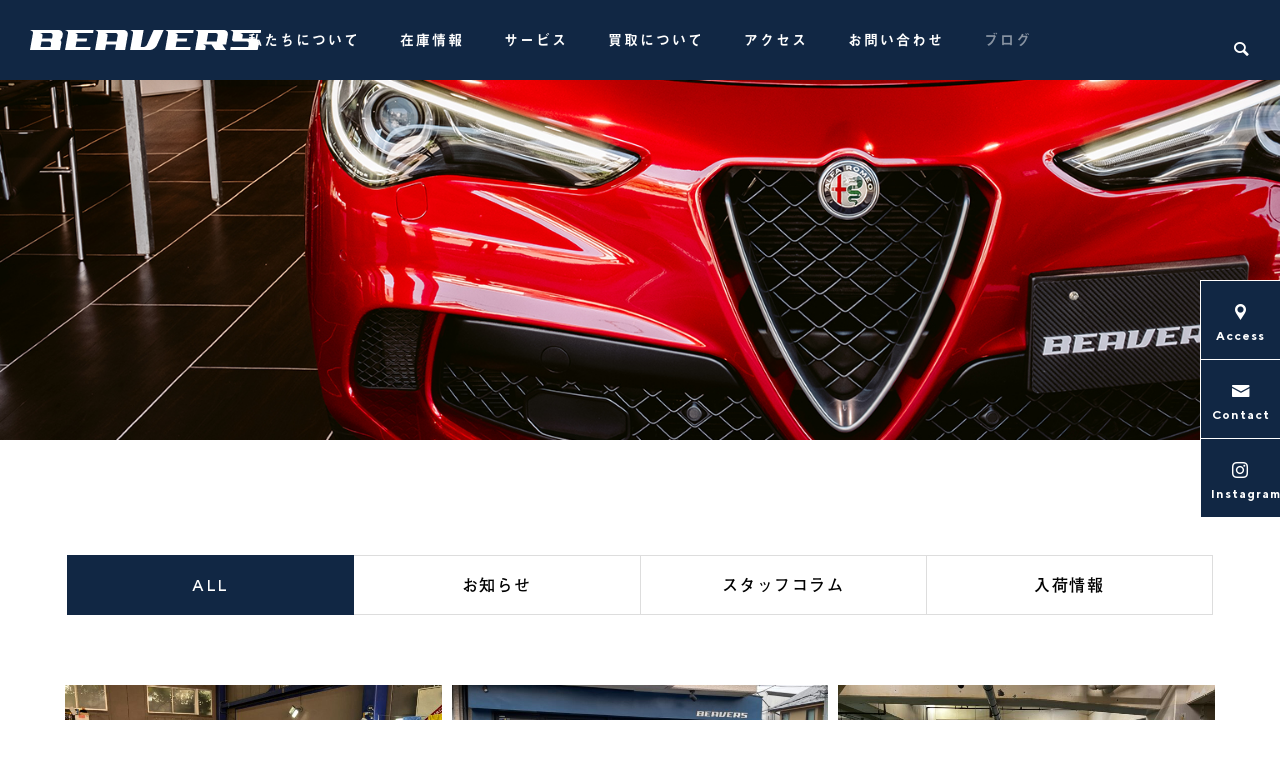

--- FILE ---
content_type: text/html; charset=UTF-8
request_url: https://beavers-car.com/blog/
body_size: 9433
content:
<!DOCTYPE html><html class="pc" dir="ltr" lang="ja" prefix="og: https://ogp.me/ns#"><head><meta charset="UTF-8">
<!--[if IE]><meta http-equiv="X-UA-Compatible" content="IE=edge"><![endif]--><meta name="viewport" content="width=device-width"><title>BLOG ｜ BEAVERS ビーバーズ ｜ 練馬区の輸入中古車・スバル車のセレクトショップ</title><meta name="description" content="人気の輸入中古車・スバル車をお探しなら、BEAVERS（ビーバーズ）にお任せ下さい。厳選した中古車をお客様がお求めやすい価格で販売しております。中古車買取、出張査定もご相談ください。"><link rel="pingback" href="https://beavers-car.com/wp/xmlrpc.php"><meta name="description" content="人気の輸入中古車・スバル車をお探しなら、BEAVERS（ビーバーズ）にお任せ下さい。厳選した中古車をお客様がお求めやすい価格で販売しております。中古車買取、出張査定もご相談ください。" /><meta name="robots" content="max-image-preview:large" /><meta name="author" content="beavers"/><meta name="google-site-verification" content="16Np_9RWEG9Q0Ker1CsD-XCX7tPWuT3MHmGjmQtSG5M" /><link rel="canonical" href="https://beavers-car.com/blog/" /><link rel="next" href="https://beavers-car.com/blog/page/2/" /><meta name="generator" content="All in One SEO (AIOSEO) 4.9.3" /><meta property="og:locale" content="ja_JP" /><meta property="og:site_name" content="BEAVERS ビーバーズ ｜ 練馬区の輸入中古車・スバル車のセレクトショップ ｜ 人気の輸入中古車・スバル車をお探しなら、BEAVERS（ビーバーズ）にお任せ下さい。厳選した中古車をお客様がお求めやすい価格で販売しております。中古車買取、出張査定もご相談ください。" /><meta property="og:type" content="article" /><meta property="og:title" content="BLOG ｜ BEAVERS ビーバーズ ｜ 練馬区の輸入中古車・スバル車のセレクトショップ" /><meta property="og:url" content="https://beavers-car.com/blog/" /><meta property="og:image" content="https://beavers-car.com/wp/wp-content/uploads/2021/10/fb_ogp.jpg" /><meta property="og:image:secure_url" content="https://beavers-car.com/wp/wp-content/uploads/2021/10/fb_ogp.jpg" /><meta property="og:image:width" content="1200" /><meta property="og:image:height" content="630" /><meta property="article:published_time" content="2021-10-08T08:19:28+00:00" /><meta property="article:modified_time" content="2021-10-08T08:19:28+00:00" /><meta name="twitter:card" content="summary" /><meta name="twitter:title" content="BLOG ｜ BEAVERS ビーバーズ ｜ 練馬区の輸入中古車・スバル車のセレクトショップ" /><meta name="twitter:image" content="https://beavers-car.com/wp/wp-content/uploads/2021/10/fb_ogp.jpg" />
<script type="application/ld+json" class="aioseo-schema">{"@context":"https:\/\/schema.org","@graph":[{"@type":"BreadcrumbList","@id":"https:\/\/beavers-car.com\/blog\/#breadcrumblist","itemListElement":[{"@type":"ListItem","@id":"https:\/\/beavers-car.com#listItem","position":1,"name":"\u30db\u30fc\u30e0","item":"https:\/\/beavers-car.com","nextItem":{"@type":"ListItem","@id":"https:\/\/beavers-car.com\/blog\/#listItem","name":"BLOG"}},{"@type":"ListItem","@id":"https:\/\/beavers-car.com\/blog\/#listItem","position":2,"name":"BLOG","previousItem":{"@type":"ListItem","@id":"https:\/\/beavers-car.com#listItem","name":"\u30db\u30fc\u30e0"}}]},{"@type":"CollectionPage","@id":"https:\/\/beavers-car.com\/blog\/#collectionpage","url":"https:\/\/beavers-car.com\/blog\/","name":"BLOG \uff5c BEAVERS \u30d3\u30fc\u30d0\u30fc\u30ba \uff5c \u7df4\u99ac\u533a\u306e\u8f38\u5165\u4e2d\u53e4\u8eca\u30fb\u30b9\u30d0\u30eb\u8eca\u306e\u30bb\u30ec\u30af\u30c8\u30b7\u30e7\u30c3\u30d7","description":"\u4eba\u6c17\u306e\u8f38\u5165\u4e2d\u53e4\u8eca\u30fb\u30b9\u30d0\u30eb\u8eca\u3092\u304a\u63a2\u3057\u306a\u3089\u3001BEAVERS\uff08\u30d3\u30fc\u30d0\u30fc\u30ba\uff09\u306b\u304a\u4efb\u305b\u4e0b\u3055\u3044\u3002\u53b3\u9078\u3057\u305f\u4e2d\u53e4\u8eca\u3092\u304a\u5ba2\u69d8\u304c\u304a\u6c42\u3081\u3084\u3059\u3044\u4fa1\u683c\u3067\u8ca9\u58f2\u3057\u3066\u304a\u308a\u307e\u3059\u3002\u4e2d\u53e4\u8eca\u8cb7\u53d6\u3001\u51fa\u5f35\u67fb\u5b9a\u3082\u3054\u76f8\u8ac7\u304f\u3060\u3055\u3044\u3002","inLanguage":"ja","isPartOf":{"@id":"https:\/\/beavers-car.com\/#website"},"breadcrumb":{"@id":"https:\/\/beavers-car.com\/blog\/#breadcrumblist"}},{"@type":"Organization","@id":"https:\/\/beavers-car.com\/#organization","name":"BEAVERS \u30d3\u30fc\u30d0\u30fc\u30ba \uff5c \u7df4\u99ac\u533a\u306e\u8f38\u5165\u4e2d\u53e4\u8eca\u30bb\u30ec\u30af\u30c8\u30b7\u30e7\u30c3\u30d7","description":"\u4eba\u6c17\u306e\u8f38\u5165\u4e2d\u53e4\u8eca\u30fb\u30b9\u30d0\u30eb\u8eca\u3092\u304a\u63a2\u3057\u306a\u3089\u3001BEAVERS\uff08\u30d3\u30fc\u30d0\u30fc\u30ba\uff09\u306b\u304a\u4efb\u305b\u4e0b\u3055\u3044\u3002\u53b3\u9078\u3057\u305f\u4e2d\u53e4\u8eca\u3092\u304a\u5ba2\u69d8\u304c\u304a\u6c42\u3081\u3084\u3059\u3044\u4fa1\u683c\u3067\u8ca9\u58f2\u3057\u3066\u304a\u308a\u307e\u3059\u3002\u4e2d\u53e4\u8eca\u8cb7\u53d6\u3001\u51fa\u5f35\u67fb\u5b9a\u3082\u3054\u76f8\u8ac7\u304f\u3060\u3055\u3044\u3002","url":"https:\/\/beavers-car.com\/","telephone":"+81369045931","logo":{"@type":"ImageObject","url":"https:\/\/beavers-car.com\/wp\/wp-content\/uploads\/2021\/10\/thumbnail.jpg","@id":"https:\/\/beavers-car.com\/blog\/#organizationLogo","width":1128,"height":702},"image":{"@id":"https:\/\/beavers-car.com\/blog\/#organizationLogo"},"sameAs":["https:\/\/www.instagram.com\/beaverscarsales\/"]},{"@type":"WebSite","@id":"https:\/\/beavers-car.com\/#website","url":"https:\/\/beavers-car.com\/","name":"BEAVERS \u30d3\u30fc\u30d0\u30fc\u30ba \uff5c \u7df4\u99ac\u533a\u306e\u8f38\u5165\u4e2d\u53e4\u8eca\u30bb\u30ec\u30af\u30c8\u30b7\u30e7\u30c3\u30d7","description":"\u4eba\u6c17\u306e\u8f38\u5165\u4e2d\u53e4\u8eca\u30fb\u30b9\u30d0\u30eb\u8eca\u3092\u304a\u63a2\u3057\u306a\u3089\u3001BEAVERS\uff08\u30d3\u30fc\u30d0\u30fc\u30ba\uff09\u306b\u304a\u4efb\u305b\u4e0b\u3055\u3044\u3002\u53b3\u9078\u3057\u305f\u4e2d\u53e4\u8eca\u3092\u304a\u5ba2\u69d8\u304c\u304a\u6c42\u3081\u3084\u3059\u3044\u4fa1\u683c\u3067\u8ca9\u58f2\u3057\u3066\u304a\u308a\u307e\u3059\u3002\u4e2d\u53e4\u8eca\u8cb7\u53d6\u3001\u51fa\u5f35\u67fb\u5b9a\u3082\u3054\u76f8\u8ac7\u304f\u3060\u3055\u3044\u3002","inLanguage":"ja","publisher":{"@id":"https:\/\/beavers-car.com\/#organization"}}]}</script><link rel='dns-prefetch' href='//www.googletagmanager.com' /><link rel="alternate" type="application/rss+xml" title="BEAVERS ビーバーズ ｜ 練馬区の輸入中古車・スバル車のセレクトショップ &raquo; フィード" href="https://beavers-car.com/feed/" /><link rel="alternate" type="application/rss+xml" title="BEAVERS ビーバーズ ｜ 練馬区の輸入中古車・スバル車のセレクトショップ &raquo; コメントフィード" href="https://beavers-car.com/comments/feed/" /><link rel="preconnect" href="https://fonts.googleapis.com"><link rel="preconnect" href="https://fonts.gstatic.com" crossorigin><link href="https://fonts.googleapis.com/css2?family=Noto+Sans+JP:wght@400;600" rel="stylesheet"><link rel='stylesheet' id='twb-open-sans-css' href='https://fonts.googleapis.com/css?family=Open+Sans%3A300%2C400%2C500%2C600%2C700%2C800&#038;display=swap&#038;ver=6.9' type='text/css' media='all' /><link rel="stylesheet" href="https://beavers-car.com/wp/wp-content/cache/tcd/common.css" type="text/css" media="all">
<script type="text/javascript" src="https://beavers-car.com/wp/wp-includes/js/jquery/jquery.min.js?ver=3.7.1" id="jquery-core-js"></script>
<script type="text/javascript" src="https://beavers-car.com/wp/wp-includes/js/jquery/jquery-migrate.min.js?ver=3.4.1" id="jquery-migrate-js"></script>
<script type="text/javascript" src="https://beavers-car.com/wp/wp-content/plugins/wd-instagram-feed/booster/assets/js/circle-progress.js?ver=1.2.2" id="twb-circle-js"></script>
<script type="text/javascript" id="twb-global-js-extra">var twb={"nonce":"933c2c35d5","ajax_url":"https://beavers-car.com/wp/wp-admin/admin-ajax.php","plugin_url":"https://beavers-car.com/wp/wp-content/plugins/wd-instagram-feed/booster","href":"https://beavers-car.com/wp/wp-admin/admin.php?page=twb_instagram-feed"};var twb={"nonce":"933c2c35d5","ajax_url":"https://beavers-car.com/wp/wp-admin/admin-ajax.php","plugin_url":"https://beavers-car.com/wp/wp-content/plugins/wd-instagram-feed/booster","href":"https://beavers-car.com/wp/wp-admin/admin.php?page=twb_instagram-feed"};</script>
<script type="text/javascript" src="https://beavers-car.com/wp/wp-content/plugins/wd-instagram-feed/booster/assets/js/global.js?ver=1.0.0" id="twb-global-js"></script><script type="text/javascript" src="https://www.googletagmanager.com/gtag/js?id=GT-PJ4P8V8" id="google_gtagjs-js" async></script>
<script type="text/javascript" id="google_gtagjs-js-after">window.dataLayer=window.dataLayer||[];function gtag(){dataLayer.push(arguments);}
gtag("set","linker",{"domains":["beavers-car.com"]});gtag("js",new Date());gtag("set","developer_id.dZTNiMT",true);gtag("config","GT-PJ4P8V8");window._googlesitekit=window._googlesitekit||{};window._googlesitekit.throttledEvents=[];window._googlesitekit.gtagEvent=(name,data)=>{var key=JSON.stringify({name,data});if(!!window._googlesitekit.throttledEvents[key]){return;}window._googlesitekit.throttledEvents[key]=true;setTimeout(()=>{delete window._googlesitekit.throttledEvents[key];},5);gtag("event",name,{...data,event_source:"site-kit"});};</script><link rel="https://api.w.org/" href="https://beavers-car.com/wp-json/" /><meta name="generator" content="Site Kit by Google 1.165.0" /><link rel="stylesheet" media="screen and (max-width:1201px)" href="https://beavers-car.com/wp/wp-content/themes/falcon_tcd089/css/footer-bar.css?ver=2.12"><script src="https://beavers-car.com/wp/wp-content/themes/falcon_tcd089/js/jquery.easing.1.4.js?ver=2.12"></script>
<script src="https://beavers-car.com/wp/wp-content/themes/falcon_tcd089/js/jscript.js?ver=2.12"></script>
<script src="https://beavers-car.com/wp/wp-content/themes/falcon_tcd089/js/tcd_cookie.js?ver=2.12"></script>
<script src="https://beavers-car.com/wp/wp-content/themes/falcon_tcd089/js/comment.js?ver=2.12"></script>
<script src="https://beavers-car.com/wp/wp-content/themes/falcon_tcd089/js/parallax.js?ver=2.12"></script><script src="https://beavers-car.com/wp/wp-content/themes/falcon_tcd089/js/simplebar.min.js?ver=2.12"></script><script src="https://beavers-car.com/wp/wp-content/themes/falcon_tcd089/js/header_fix.js?ver=2.12"></script><script type="text/javascript">jQuery(document).ready(function($){if($.cookie('close_header_message')=='on'){$('#header_message').hide();}
$('#close_header_message').click(function(){$('#header_message').hide();$.cookie('close_header_message','on',{path:'/'});});});</script><style>.blog_list .title{font-size:18px}@media screen and (max-width:750px){.blog_list .title{font-size:16px}}#site_wrap{display:none}#site_loader_overlay{background:#112744;opacity:1;position:fixed;top:0;left:0;width:100%;height:100%;width:100%;height:100vh;z-index:99999}#site_loader_overlay.slide_up{top:-100vh;opacity:0;-webkit-transition:transition:top .7s cubic-bezier(.83,0,.17,1) .4s,opacity 0s cubic-bezier(.83,0,.17,1) 1.5s;transition:top .7s cubic-bezier(.83,0,.17,1) .4s,opacity 0s cubic-bezier(.83,0,.17,1) 1.5s}#site_loader_overlay.slide_down{top:100vh;opacity:0;-webkit-transition:transition:top .7s cubic-bezier(.83,0,.17,1) .4s,opacity 0s cubic-bezier(.83,0,.17,1) 1.5s;transition:top .7s cubic-bezier(.83,0,.17,1) .4s,opacity 0s cubic-bezier(.83,0,.17,1) 1.5s}#site_loader_overlay.slide_left{left:-100%;opactiy:0;-webkit-transition:transition:left .7s cubic-bezier(.83,0,.17,1) .4s,opacity 0s cubic-bezier(.83,0,.17,1) 1.5s;transition:left .7s cubic-bezier(.83,0,.17,1) .4s,opacity 0s cubic-bezier(.83,0,.17,1) 1.5s}#site_loader_overlay.slide_right{left:100%;opactiy:0;-webkit-transition:transition:left .7s cubic-bezier(.83,0,.17,1) .4s,opacity 0s cubic-bezier(.83,0,.17,1) 1.5s;transition:left .7s cubic-bezier(.83,0,.17,1) .4s,opacity 0s cubic-bezier(.83,0,.17,1) 1.5s}#site_loader_logo{position:relative;width:100%;height:100%}#site_loader_logo_inner{position:absolute;text-align:center;width:100%;top:50%;-ms-transform:translateY(-50%);-webkit-transform:translateY(-50%);transform:translateY(-50%)}#site_loader_overlay.active #site_loader_logo_inner{opacity:0;-webkit-transition:all 1s cubic-bezier(.22,1,.36,1) 0s;transition:all 1s cubic-bezier(.22,1,.36,1) 0s}#site_loader_logo img.mobile{display:none}#site_loader_logo .catch{line-height:1.6;padding:0 50px;width:100%;-webkit-box-sizing:border-box;box-sizing:border-box}#site_loader_logo_inner .message{text-align:left;margin:30px auto 0;display:table}#site_loader_logo.no_logo .message{margin-top:0 !important}#site_loader_logo_inner .message.type2{text-align:center}#site_loader_logo_inner .message.type3{text-align:right}#site_loader_logo_inner .message_inner{display:inline;line-height:1.5;margin:0}@media screen and (max-width:750px){#site_loader_logo.has_mobile_logo img.pc{display:none}#site_loader_logo.has_mobile_logo img.mobile{display:inline}#site_loader_logo .message{margin:23px auto 0}#site_loader_logo .catch{padding:0 20px}}#site_loader_logo .logo_image{opacity:0}#site_loader_logo.use_normal_animation .catch{opacity:0}#site_loader_logo.use_text_animation .catch span{opacity:0;position:relative}#site_loader_logo .message{opacity:0}#site_loader_logo.active .logo_image{-webkit-animation:opacityAnimation 1.4s ease forwards .5s;animation:opacityAnimation 1.4s ease forwards .5s}#site_loader_logo img.use_logo_animation{position:relative;-webkit-animation:slideUpDown 1.5s ease-in-out infinite 0s;animation:slideUpDown 1.5s ease-in-out infinite 0s}#site_loader_logo.use_normal_animation.active .catch{-webkit-animation:opacityAnimation 1.4s ease forwards .5s;animation:opacityAnimation 1.4s ease forwards .5s}#site_loader_logo.use_text_animation .catch span.animate{-webkit-animation:text_animation .5s ease forwards 0s;animation:text_animation .5s ease forwards 0s}#site_loader_logo.use_normal_animation.active .message{-webkit-animation:opacityAnimation 1.4s ease forwards 1.5s;animation:opacityAnimation 1.4s ease forwards 1.5s}#site_loader_logo.use_text_animation.active .message{-webkit-animation:opacityAnimation 1.4s ease forwards 2s;animation:opacityAnimation 1.4s ease forwards 2s}#site_loader_logo_inner .text{display:inline}#site_loader_logo_inner .dot_animation_wrap{display:inline;margin:0 0 0 4px;position:absolute}#site_loader_logo_inner .dot_animation{display:inline}#site_loader_logo_inner i{width:2px;height:2px;margin:0 4px 0 0;border-radius:100%;display:inline-block;background:#000;-webkit-animation:loading-dots-middle-dots .5s linear infinite;-ms-animation:loading-dots-middle-dots .5s linear infinite;animation:loading-dots-middle-dots .5s linear infinite}#site_loader_logo_inner i:first-child{opacity:0;-webkit-animation:loading-dots-first-dot .5s infinite;-ms-animation:loading-dots-first-dot .5s linear infinite;animation:loading-dots-first-dot .5s linear infinite;-webkit-transform:translate(-4px);-ms-transform:translate(-4px);transform:translate(-4px)}#site_loader_logo_inner i:last-child{-webkit-animation:loading-dots-last-dot .5s linear infinite;-ms-animation:loading-dots-last-dot .5s linear infinite;animation:loading-dots-last-dot .5s linear infinite}@-webkit-keyframes loading-dots-fadein{100%{opacity:1}}@keyframes loading-dots-fadein{100%{opacity:1}}@-webkit-keyframes loading-dots-first-dot{100%{-webkit-transform:translate(6px);-ms-transform:translate(6px);transform:translate(6px);opacity:1}}@keyframes loading-dots-first-dot{100%{-webkit-transform:translate(6px);-ms-transform:translate(6px);transform:translate(6px);opacity:1}}@-webkit-keyframes loading-dots-middle-dots{100%{-webkit-transform:translate(6px);-ms-transform:translate(6px);transform:translate(6px)}}@keyframes loading-dots-middle-dots{100%{-webkit-transform:translate(6px);-ms-transform:translate(6px);transform:translate(6px)}}@-webkit-keyframes loading-dots-last-dot{100%{-webkit-transform:translate(6px);-ms-transform:translate(6px);transform:translate(6px);opacity:0}}@keyframes loading-dots-last-dot{100%{-webkit-transform:translate(6px);-ms-transform:translate(6px);transform:translate(6px);opacity:0}}#site_loader_overlay.active #site_loader_animation{opacity:0;-webkit-transition:all 1s cubic-bezier(.22,1,.36,1) 0s;transition:all 1s cubic-bezier(.22,1,.36,1) 0s}#site_loader_logo_inner .message{font-size:16px;color:#000}#site_loader_logo_inner i{background:#000}@media screen and (max-width:750px){#site_loader_logo_inner .message{font-size:14px}}</style>
<script type="text/javascript">jQuery(function($){if($('.megamenu_a .slider').length){$('.megamenu_a .slider').addClass('owl-carousel').owlCarousel({autoplay:true,autoplayHoverPause:true,autoplayTimeout:5000,autoplaySpeed:700,dots:false,items:4,loop:true,nav:true,navText:['&#xe90f','&#xe910']});}});</script>
<script type="text/javascript">window.ontouchstart=function(){};window.addEventListener('touchstart',function(){},true);window.addEventListener('touchstart',function(){},false);document.ontouchstart=function(){};document.addEventListener('touchstart',function(){},true);document.addEventListener('touchstart',function(){},false);document.body.ontouchstart=function(){};document.body.addEventListener('touchstart',function(){},true);document.body.addEventListener('touchstart',function(){},false);</script><link rel="icon" href="https://beavers-car.com/wp/wp-content/uploads/icon/favicon.ico" type="image/x-icon"><link rel="icon" href="https://beavers-car.com/wp/wp-content/uploads/icon/icon_16.png" sizes="16x16" type="image/png"><link rel="icon" href="https://beavers-car.com/wp/wp-content/uploads/icon/icon_32.png" sizes="32x32" type="image/png"><link rel="icon" href="https://beavers-car.com/wp/wp-content/uploads/icon/icon_48.png" sizes="48x48" type="image/png"><link rel="icon" href="https://beavers-car.com/wp/wp-content/uploads/icon/icon_62.png" sizes="62x62" type="image/png"><link rel="apple-touch-icon" sizes="57x57" href="https://beavers-car.com/wp/wp-content/uploads/icon/apple_touch_icon_57.png"><link rel="apple-touch-icon" sizes="60x60" href="https://beavers-car.com/wp/wp-content/uploads/icon/apple_touch_icon_60.png"><link rel="apple-touch-icon" sizes="72x72" href="https://beavers-car.com/wp/wp-content/uploads/icon/apple_touch_icon_72.png"><link rel="apple-touch-icon" sizes="76x76" href="https://beavers-car.com/wp/wp-content/uploads/icon/apple_touch_icon_76.png"><link rel="apple-touch-icon" sizes="114x114" href="https://beavers-car.com/wp/wp-content/uploads/icon/apple_touch_icon_114.png"><link rel="apple-touch-icon" sizes="120x120" href="https://beavers-car.com/wp/wp-content/uploads/icon/apple_touch_icon_120.png"><link rel="apple-touch-icon" sizes="144x144" href="https://beavers-car.com/wp/wp-content/uploads/icon/apple_touch_icon_144.png"><link rel="apple-touch-icon" sizes="152x152" href="https://beavers-car.com/wp/wp-content/uploads/icon/apple_touch_icon_152.png"><link rel="apple-touch-icon" sizes="180x180" href="https://beavers-car.com/wp/wp-content/uploads/icon/apple_touch_icon_180.png"><meta name="msapplication-TileImage" content="https://beavers-car.com/wp/wp-content/uploads/icon/msapplication_TileImage.png"><meta name="msapplication-TileColor" content="#112744"><link rel="stylesheet" href="https://cdn.jsdelivr.net/npm/yakuhanjp@3.4.1/dist/css/yakuhanjp-narrow.min.css">
<script>jQuery(function($){var $window=$(window);var $body=$('body');if($('.q_underline').length){var gradient_prefix=null;$('.q_underline').each(function(){var bbc=$(this).css('borderBottomColor');if(jQuery.inArray(bbc,['transparent','rgba(0, 0, 0, 0)'])==-1){if(gradient_prefix===null){gradient_prefix='';var ua=navigator.userAgent.toLowerCase();if(/webkit/.test(ua)){gradient_prefix='-webkit-';}else if(/firefox/.test(ua)){gradient_prefix='-moz-';}else{gradient_prefix='';}}
$(this).css('borderBottomColor','transparent');if(gradient_prefix){$(this).css('backgroundImage',gradient_prefix+'linear-gradient(left, transparent 50%, '+bbc+' 50%)');}else{$(this).css('backgroundImage','linear-gradient(to right, transparent 50%, '+bbc+' 50%)');}}});$window.on('scroll.q_underline',function(){$('.q_underline:not(.is-active)').each(function(){if($body.hasClass('show-serumtal')){var left=$(this).offset().left;if(window.scrollX>left-window.innerHeight){$(this).addClass('is-active');}}else{var top=$(this).offset().top;if(window.scrollY>top-window.innerHeight){$(this).addClass('is-active');}}});if(!$('.q_underline:not(.is-active)').length){$window.off('scroll.q_underline');}});}});</script><script type="text/javascript">(function(w,d,s,l,i){w[l]=w[l]||[];w[l].push({'gtm.start':new Date().getTime(),event:'gtm.js'});var f=d.getElementsByTagName(s)[0],j=d.createElement(s),dl=l!='dataLayer'?'&l='+l:'';j.async=true;j.src='https://www.googletagmanager.com/gtm.js?id='+i+dl;f.parentNode.insertBefore(j,f);})(window,document,'script','dataLayer','GTM-PTKFV2KQ');</script><link rel="icon" href="https://beavers-car.com/wp/wp-content/uploads/2021/10/cropped-siteicon-32x32.png" sizes="32x32" /><link rel="icon" href="https://beavers-car.com/wp/wp-content/uploads/2021/10/cropped-siteicon-192x192.png" sizes="192x192" /><link rel="apple-touch-icon" href="https://beavers-car.com/wp/wp-content/uploads/2021/10/cropped-siteicon-180x180.png" /><meta name="msapplication-TileImage" content="https://beavers-car.com/wp/wp-content/uploads/2021/10/cropped-siteicon-270x270.png" /></head><body id="body" class="blog wp-embed-responsive wp-theme-falcon_tcd089 wp-child-theme-falcon_tcd089-child use_header_fix use_mobile_header_fix"><header id="header"><div id="header_logo"><p class="logo">
<a href="https://beavers-car.com/" title="BEAVERS ビーバーズ ｜ 練馬区の輸入中古車・スバル車のセレクトショップ">
<img class="logo_image pc" src="https://beavers-car.com/wp/wp-content/uploads/2021/10/logo_white.svg?1769099874" alt="BEAVERS ビーバーズ ｜ 練馬区の輸入中古車・スバル車のセレクトショップ" title="BEAVERS ビーバーズ ｜ 練馬区の輸入中古車・スバル車のセレクトショップ" width="231" height="20" />
<img class="logo_image mobile" src="https://beavers-car.com/wp/wp-content/uploads/2021/10/logo_white_sp.svg?1769099874" alt="BEAVERS ビーバーズ ｜ 練馬区の輸入中古車・スバル車のセレクトショップ" title="BEAVERS ビーバーズ ｜ 練馬区の輸入中古車・スバル車のセレクトショップ" width="185" height="16" />   </a></p></div><div id="header_search"><div id="header_search_button"></div><form role="search" method="get" id="header_searchform" action="https://beavers-car.com"><div class="input_area"><input type="text" value="" id="header_search_input" name="s" autocomplete="off"></div><div class="button"><label for="header_search_button"></label><input type="submit" id="header_search_button" value=""></div></form></div>
<a id="global_menu_button" href="#"><span></span><span></span><span></span></a><nav id="global_menu"><ul id="menu-menu" class="menu"><li id="menu-item-166" class="menu-item menu-item-type-post_type menu-item-object-page menu-item-166 "><a href="https://beavers-car.com/about/">私たちについて</a></li><li id="menu-item-165" class="menu-item menu-item-type-post_type menu-item-object-page menu-item-165 "><a href="https://beavers-car.com/stocklist/">在庫情報</a></li><li id="menu-item-164" class="menu-item menu-item-type-post_type menu-item-object-page menu-item-164 "><a href="https://beavers-car.com/service/">サービス</a></li><li id="menu-item-863" class="menu-item menu-item-type-post_type menu-item-object-page menu-item-863 "><a href="https://beavers-car.com/buying/">買取について</a></li><li id="menu-item-163" class="menu-item menu-item-type-post_type menu-item-object-page menu-item-163 "><a href="https://beavers-car.com/access/">アクセス</a></li><li id="menu-item-162" class="menu-item menu-item-type-post_type menu-item-object-page menu-item-162 "><a href="https://beavers-car.com/contact/">お問い合わせ</a></li><li id="menu-item-172" class="menu-item menu-item-type-post_type menu-item-object-page current-menu-item page_item page-item-169 current_page_item current_page_parent menu-item-172 current-menu-item"><a href="https://beavers-car.com/blog/" class="megamenu_button type2" data-megamenu="js-megamenu172">ブログ</a></li></ul></nav><div class="megamenu megamenu_a" id="js-megamenu172"><div class="megamenu_inner"><div class="slider_area"><div class="slider"><article class="item">
<a class="link animate_background" href="https://beavers-car.com/8002/"><div class="image_wrap"><div class="image" style="background:url(https://beavers-car.com/wp/wp-content/uploads/2025/12/IMG_4945-752x468.jpeg) no-repeat center center; background-size:cover;"></div></div><div class="title_area"><div class="title"><span>インプレッサスポーツ納車準備</span></div></div>
</a>
<a class="category cat_id3" href="https://beavers-car.com/category/category2/">スタッフコラム</a></article><article class="item">
<a class="link animate_background" href="https://beavers-car.com/7941/"><div class="image_wrap"><div class="image" style="background:url(https://beavers-car.com/wp/wp-content/uploads/2025/12/IMG_3301-752x468.jpg) no-repeat center center; background-size:cover;"></div></div><div class="title_area"><div class="title"><span>WRX S4 S210</span></div></div>
</a>
<a class="category cat_id4" href="https://beavers-car.com/category/category3/">入荷情報</a></article><article class="item">
<a class="link animate_background" href="https://beavers-car.com/7987/"><div class="image_wrap"><div class="image" style="background:url(https://beavers-car.com/wp/wp-content/uploads/2025/12/IMG_4088-752x468.jpeg) no-repeat center center; background-size:cover;"></div></div><div class="title_area"><div class="title"><span>海ほたるへ</span></div></div>
</a>
<a class="category cat_id3" href="https://beavers-car.com/category/category2/">スタッフコラム</a></article><article class="item">
<a class="link animate_background" href="https://beavers-car.com/7918/"><div class="image_wrap"><div class="image" style="background:url(https://beavers-car.com/wp/wp-content/uploads/2025/11/IMG_3978-752x468.jpeg) no-repeat center center; background-size:cover;"></div></div><div class="title_area"><div class="title"><span>レヴォーグ GT-H EX 入庫</span></div></div>
</a>
<a class="category cat_id4" href="https://beavers-car.com/category/category3/">入荷情報</a></article><article class="item">
<a class="link animate_background" href="https://beavers-car.com/7912/"><div class="image_wrap"><div class="image" style="background:url(https://beavers-car.com/wp/wp-content/uploads/2025/11/IMG_4233-752x468.jpeg) no-repeat center center; background-size:cover;"></div></div><div class="title_area"><div class="title"><span>レガシィツーリングワゴン修理</span></div></div>
</a>
<a class="category cat_id3" href="https://beavers-car.com/category/category2/">スタッフコラム</a></article><article class="item">
<a class="link animate_background" href="https://beavers-car.com/7861/"><div class="image_wrap"><div class="image" style="background:url(https://beavers-car.com/wp/wp-content/uploads/2025/11/IMG_4274-1-752x468.jpeg) no-repeat center center; background-size:cover;"></div></div><div class="title_area"><div class="title"><span>2台納車</span></div></div>
</a>
<a class="category cat_id3" href="https://beavers-car.com/category/category2/">スタッフコラム</a></article></div></div></div></div></header><div id="container" ><div id="page_header"><div id="page_header_inner"></div><div class="bg_image pc" style="background:url(https://beavers-car.com/wp/wp-content/uploads/2021/10/main_blog.jpg) no-repeat center top; background-size:cover;"></div><div class="bg_image mobile" style="background:url(https://beavers-car.com/wp/wp-content/uploads/2021/10/main_blog_sp.jpg) no-repeat center top; background-size:cover;"></div></div><div id="blog_archive" class="inview"><div id="showroom_sort_button" class=" category_center"><ul><li class="item"><a class="all  active" href="https://beavers-car.com/blog/">ALL</a></li><li><a  href="https://beavers-car.com/category/category1/">お知らせ</a></li><li><a  href="https://beavers-car.com/category/category2/">スタッフコラム</a></li><li><a  href="https://beavers-car.com/category/category3/">入荷情報</a></li></ul></div><div class="blog_list"><article class="item">
<a class="image_link animate_background" href="https://beavers-car.com/8002/"><div class="image_wrap"><div class="image" style="background:url(https://beavers-car.com/wp/wp-content/uploads/2025/12/IMG_4945-752x468.jpeg) no-repeat center center; background-size:cover;"></div></div>
</a>
<a class="title" href="https://beavers-car.com/8002/"><h2><span>インプレッサスポーツ納車準備</span></h2></a><ul class="meta clearfix"><li class="date"><time class="entry-date updated" datetime="2025-12-06T18:17:21+09:00">2025.12.06</time></li><li class="category">
<a class="item" href="https://beavers-car.com/category/category2/">スタッフコラム</a></li></ul></ul></article><article class="item">
<a class="image_link animate_background" href="https://beavers-car.com/7941/"><div class="image_wrap"><div class="image" style="background:url(https://beavers-car.com/wp/wp-content/uploads/2025/12/IMG_3301-752x468.jpg) no-repeat center center; background-size:cover;"></div></div>
</a>
<a class="title" href="https://beavers-car.com/7941/"><h2><span>WRX S4 S210</span></h2></a><ul class="meta clearfix"><li class="date"><time class="entry-date updated" datetime="2025-12-03T15:17:48+09:00">2025.12.04</time></li><li class="category">
<a class="item" href="https://beavers-car.com/category/category3/">入荷情報</a></li></ul></ul></article><article class="item">
<a class="image_link animate_background" href="https://beavers-car.com/7987/"><div class="image_wrap"><div class="image" style="background:url(https://beavers-car.com/wp/wp-content/uploads/2025/12/IMG_4088-752x468.jpeg) no-repeat center center; background-size:cover;"></div></div>
</a>
<a class="title" href="https://beavers-car.com/7987/"><h2><span>海ほたるへ</span></h2></a><ul class="meta clearfix"><li class="date"><time class="entry-date updated" datetime="2025-12-03T15:36:51+09:00">2025.12.03</time></li><li class="category">
<a class="item" href="https://beavers-car.com/category/category2/">スタッフコラム</a></li></ul></ul></article><article class="item">
<a class="image_link animate_background" href="https://beavers-car.com/7918/"><div class="image_wrap"><div class="image" style="background:url(https://beavers-car.com/wp/wp-content/uploads/2025/11/IMG_3978-752x468.jpeg) no-repeat center center; background-size:cover;"></div></div>
</a>
<a class="title" href="https://beavers-car.com/7918/"><h2><span>レヴォーグ GT-H EX 入庫</span></h2></a><ul class="meta clearfix"><li class="date"><time class="entry-date updated" datetime="2025-11-26T10:27:12+09:00">2025.11.27</time></li><li class="category">
<a class="item" href="https://beavers-car.com/category/category3/">入荷情報</a></li></ul></ul></article><article class="item">
<a class="image_link animate_background" href="https://beavers-car.com/7912/"><div class="image_wrap"><div class="image" style="background:url(https://beavers-car.com/wp/wp-content/uploads/2025/11/IMG_4233-752x468.jpeg) no-repeat center center; background-size:cover;"></div></div>
</a>
<a class="title" href="https://beavers-car.com/7912/"><h2><span>レガシィツーリングワゴン修理</span></h2></a><ul class="meta clearfix"><li class="date"><time class="entry-date updated" datetime="2025-11-26T09:51:04+09:00">2025.11.26</time></li><li class="category">
<a class="item" href="https://beavers-car.com/category/category2/">スタッフコラム</a></li></ul></ul></article><article class="item">
<a class="image_link animate_background" href="https://beavers-car.com/7861/"><div class="image_wrap"><div class="image" style="background:url(https://beavers-car.com/wp/wp-content/uploads/2025/11/IMG_4274-1-752x468.jpeg) no-repeat center center; background-size:cover;"></div></div>
</a>
<a class="title" href="https://beavers-car.com/7861/"><h2><span>2台納車</span></h2></a><ul class="meta clearfix"><li class="date"><time class="entry-date updated" datetime="2025-11-21T21:38:35+09:00">2025.11.21</time></li><li class="category">
<a class="item" href="https://beavers-car.com/category/category2/">スタッフコラム</a></li></ul></ul></article><article class="item">
<a class="image_link animate_background" href="https://beavers-car.com/7852/"><div class="image_wrap"><div class="image" style="background:url(https://beavers-car.com/wp/wp-content/uploads/2025/11/IMG_4197-752x468.jpeg) no-repeat center center; background-size:cover;"></div></div>
</a>
<a class="title" href="https://beavers-car.com/7852/"><h2><span>レガシィツーリングワゴン納車準備</span></h2></a><ul class="meta clearfix"><li class="date"><time class="entry-date updated" datetime="2025-11-20T09:41:47+09:00">2025.11.20</time></li><li class="category">
<a class="item" href="https://beavers-car.com/category/category2/">スタッフコラム</a></li></ul></ul></article><article class="item">
<a class="image_link animate_background" href="https://beavers-car.com/7796/"><div class="image_wrap"><div class="image" style="background:url(https://beavers-car.com/wp/wp-content/uploads/2025/11/IMG_2608-752x468.jpg) no-repeat center center; background-size:cover;"></div></div>
</a>
<a class="title" href="https://beavers-car.com/7796/"><h2><span>WRX STI TYPE RA-R</span></h2></a><ul class="meta clearfix"><li class="date"><time class="entry-date updated" datetime="2025-11-19T16:26:26+09:00">2025.11.19</time></li><li class="category">
<a class="item" href="https://beavers-car.com/category/category3/">入荷情報</a></li></ul></ul></article><article class="item">
<a class="image_link animate_background" href="https://beavers-car.com/7778/"><div class="image_wrap"><div class="image" style="background:url(https://beavers-car.com/wp/wp-content/uploads/2025/11/IMG_3934-752x468.jpeg) no-repeat center center; background-size:cover;"></div></div>
</a>
<a class="title" href="https://beavers-car.com/7778/"><h2><span>クロストレック　リミテッド</span></h2></a><ul class="meta clearfix"><li class="date"><time class="entry-date updated" datetime="2025-11-16T20:34:54+09:00">2025.11.18</time></li><li class="category">
<a class="item" href="https://beavers-car.com/category/category3/">入荷情報</a></li></ul></ul></article></div><div class="page_navi clearfix"><ul class='page-numbers'><li><span aria-current="page" class="page-numbers current">1</span></li><li><a class="page-numbers" href="https://beavers-car.com/blog/page/2/">2</a></li><li><span class="page-numbers dots">&hellip;</span></li><li><a class="page-numbers" href="https://beavers-car.com/blog/page/33/">33</a></li><li><a class="next page-numbers" href="https://beavers-car.com/blog/page/2/"><span>&raquo;</span></a></li></ul></div></div><div id="footer_banner"><div class="item">
<a class="link animate_background" href="https://beavers-car.com/service/"><div class="image_wrap"><div class="image" style="background:url(https://beavers-car.com/wp/wp-content/uploads/2024/11/footer_service.jpg) no-repeat center center; background-size:cover;"></div></div><div class="title_area"><div class="title_area_inner"><div class="title rich_font_1">SERVICE</div><p class="sub_title">サービス</p></div></div>
</a></div><div class="item">
<a class="link animate_background" href="https://beavers-car.com/access/"><div class="image_wrap"><div class="image" style="background:url(https://beavers-car.com/wp/wp-content/uploads/2024/11/footer_access.jpg) no-repeat center center; background-size:cover;"></div></div><div class="title_area"><div class="title_area_inner"><div class="title rich_font_1">ACCESS</div><p class="sub_title">アクセス</p></div></div>
</a></div><div class="item">
<a class="link animate_background" href="https://beavers-car.com/contact/"><div class="image_wrap"><div class="image" style="background:url(https://beavers-car.com/wp/wp-content/uploads/2021/10/footer_contact.jpg) no-repeat center center; background-size:cover;"></div></div><div class="title_area"><div class="title_area_inner"><div class="title rich_font_1">CONTACT</div><p class="sub_title">お問い合わせ</p></div></div>
</a></div></div><footer id="footer"><div id="footer_top"><div id="footer_logo"><div class="logo">
<a href="https://beavers-car.com/" title="BEAVERS ビーバーズ ｜ 練馬区の輸入中古車・スバル車のセレクトショップ">
<img class="logo_image" src="https://beavers-car.com/wp/wp-content/uploads/2021/10/logo_navy.svg?1769099874" alt="BEAVERS ビーバーズ ｜ 練馬区の輸入中古車・スバル車のセレクトショップ" title="BEAVERS ビーバーズ ｜ 練馬区の輸入中古車・スバル車のセレクトショップ" width="231" height="20" />
</a></div></div><p id="footer_info">東京都練馬区東大泉4-11-7 ケイシンビル101<br />
TEL：03-6904-5931　営業時間：9:30〜19:00（火曜日定休）</p></div><p id="copyright">COPYRIGHT WOHL CO., LTD. 2022</p></footer><div id="return_top">
<a href="#body"><span>TOP</span></a></div></div><div id="side_menu" class="">
<a class="map" href="https://beavers-car.com/access/"><span>Access</span></a>
<a class="mail" href="https://beavers-car.com/contact/"><span>Contact</span></a>
<a class="instagram" href="https://www.instagram.com/beaverscarsales/" target="_blank"><span>Instagram</span></a></div><div id="drawer_menu"><nav><ul id="mobile_menu" class="menu"><li class="menu-item menu-item-type-post_type menu-item-object-page menu-item-166 "><a href="https://beavers-car.com/about/">私たちについて</a></li><li class="menu-item menu-item-type-post_type menu-item-object-page menu-item-165 "><a href="https://beavers-car.com/stocklist/">在庫情報</a></li><li class="menu-item menu-item-type-post_type menu-item-object-page menu-item-164 "><a href="https://beavers-car.com/service/">サービス</a></li><li class="menu-item menu-item-type-post_type menu-item-object-page menu-item-863 "><a href="https://beavers-car.com/buying/">買取について</a></li><li class="menu-item menu-item-type-post_type menu-item-object-page menu-item-163 "><a href="https://beavers-car.com/access/">アクセス</a></li><li class="menu-item menu-item-type-post_type menu-item-object-page menu-item-162 "><a href="https://beavers-car.com/contact/">お問い合わせ</a></li><li class="menu-item menu-item-type-post_type menu-item-object-page current-menu-item page_item page-item-169 current_page_item current_page_parent menu-item-172 current-menu-item"><a href="https://beavers-car.com/blog/" class="megamenu_button type2" data-megamenu="js-megamenu172">ブログ</a></li></ul></nav><div id="footer_search"><form role="search" method="get" id="footer_searchform" action="https://beavers-car.com"><div class="input_area"><input type="text" value="" id="footer_search_input" name="s" autocomplete="off"></div><div class="button"><label for="footer_search_button"></label><input type="submit" id="footer_search_button" value=""></div></form></div><div id="mobile_banner"></div></div><script>jQuery(document).ready(function($){$("#page_header .bg_image").addClass('animate');$("#page_header .animate_item").each(function(i){$(this).delay(i*700).queue(function(next){$(this).addClass('animate');next();});});if($('#page_header .animation_type2').length){setTimeout(function(){$("#page_header .animation_type2 span").each(function(i){$(this).delay(i*50).queue(function(next){$(this).addClass('animate');next();});});},500);};});jQuery(window).on('scroll load',function(i){var scTop=jQuery(this).scrollTop();var scBottom=scTop+jQuery(this).height();jQuery('.inview').each(function(i){var thisPos=jQuery(this).offset().top+100;if(thisPos<scBottom){jQuery(this).addClass('animate');}});jQuery('.inview_group').each(function(i){var thisPos=jQuery(this).offset().top+100;if(thisPos<scBottom){jQuery(".animate_item",this).each(function(i){jQuery(this).delay(i*300).queue(function(next){jQuery(this).addClass('animate');next();});});}});});</script><script type="speculationrules">{"prefetch":[{"source":"document","where":{"and":[{"href_matches":"/*"},{"not":{"href_matches":["/wp/wp-*.php","/wp/wp-admin/*","/wp/wp-content/uploads/*","/wp/wp-content/*","/wp/wp-content/plugins/*","/wp/wp-content/themes/falcon_tcd089-child/*","/wp/wp-content/themes/falcon_tcd089/*","/*\\?(.+)"]}},{"not":{"selector_matches":"a[rel~=\"nofollow\"]"}},{"not":{"selector_matches":".no-prefetch, .no-prefetch a"}}]},"eagerness":"conservative"}]}</script>
<noscript>
<iframe src="https://www.googletagmanager.com/ns.html?id=GTM-PTKFV2KQ" height="0" width="0" style="display:none;visibility:hidden"></iframe>
</noscript>
<script type="text/javascript" src="https://beavers-car.com/wp/wp-includes/js/dist/hooks.min.js?ver=dd5603f07f9220ed27f1" id="wp-hooks-js"></script>
<script type="text/javascript" src="https://beavers-car.com/wp/wp-includes/js/dist/i18n.min.js?ver=c26c3dc7bed366793375" id="wp-i18n-js"></script>
<script type="text/javascript" id="wp-i18n-js-after">wp.i18n.setLocaleData({'text direction\u0004ltr':['ltr']});</script>
<script type="text/javascript" src="https://beavers-car.com/wp/wp-content/plugins/contact-form-7/includes/swv/js/index.js?ver=6.1.4" id="swv-js"></script>
<script type="text/javascript" id="contact-form-7-js-translations">(function(domain,translations){var localeData=translations.locale_data[domain]||translations.locale_data.messages;localeData[""].domain=domain;wp.i18n.setLocaleData(localeData,domain);})("contact-form-7",{"translation-revision-date":"2025-11-30 08:12:23+0000","generator":"GlotPress\/4.0.3","domain":"messages","locale_data":{"messages":{"":{"domain":"messages","plural-forms":"nplurals=1; plural=0;","lang":"ja_JP"},"This contact form is placed in the wrong place.":["\u3053\u306e\u30b3\u30f3\u30bf\u30af\u30c8\u30d5\u30a9\u30fc\u30e0\u306f\u9593\u9055\u3063\u305f\u4f4d\u7f6e\u306b\u7f6e\u304b\u308c\u3066\u3044\u307e\u3059\u3002"],"Error:":["\u30a8\u30e9\u30fc:"]}},"comment":{"reference":"includes\/js\/index.js"}});</script>
<script type="text/javascript" id="contact-form-7-js-before">var wpcf7={"api":{"root":"https:\/\/beavers-car.com\/wp-json\/","namespace":"contact-form-7\/v1"}};</script>
<script type="text/javascript" src="https://beavers-car.com/wp/wp-content/plugins/contact-form-7/includes/js/index.js?ver=6.1.4" id="contact-form-7-js"></script>
<script type="text/javascript" src="https://beavers-car.com/wp/wp-content/themes/falcon_tcd089/js/owl.carousel.min.js?ver=2.3.4" id="owl-carousel-js"></script>
<script type="text/javascript" src="https://www.google.com/recaptcha/api.js?render=6Ldl2GcmAAAAADYtM-AECvrZ2BzBRwbfMlcOYrU5&amp;ver=3.0" id="google-recaptcha-js"></script>
<script type="text/javascript" src="https://beavers-car.com/wp/wp-includes/js/dist/vendor/wp-polyfill.min.js?ver=3.15.0" id="wp-polyfill-js"></script>
<script type="text/javascript" id="wpcf7-recaptcha-js-before">var wpcf7_recaptcha={"sitekey":"6Ldl2GcmAAAAADYtM-AECvrZ2BzBRwbfMlcOYrU5","actions":{"homepage":"homepage","contactform":"contactform"}};</script>
<script type="text/javascript" src="https://beavers-car.com/wp/wp-content/plugins/contact-form-7/modules/recaptcha/index.js?ver=6.1.4" id="wpcf7-recaptcha-js"></script>
<script type="text/javascript" src="https://beavers-car.com/wp/wp-content/plugins/google-site-kit/dist/assets/js/googlesitekit-events-provider-contact-form-7-40476021fb6e59177033.js" id="googlesitekit-events-provider-contact-form-7-js" defer></script>
<script type="text/javascript" src="https://beavers-car.com/wp/wp-includes/js/jquery/ui/core.min.js?ver=1.13.3" id="jquery-ui-core-js"></script>
<script type="text/javascript" id="popup-maker-site-js-extra">var pum_vars={"version":"1.21.5","pm_dir_url":"https://beavers-car.com/wp/wp-content/plugins/popup-maker/","ajaxurl":"https://beavers-car.com/wp/wp-admin/admin-ajax.php","restapi":"https://beavers-car.com/wp-json/pum/v1","rest_nonce":null,"default_theme":"2959","debug_mode":"","disable_tracking":"","home_url":"/","message_position":"top","core_sub_forms_enabled":"1","popups":[],"cookie_domain":"","analytics_enabled":"1","analytics_route":"analytics","analytics_api":"https://beavers-car.com/wp-json/pum/v1"};var pum_sub_vars={"ajaxurl":"https://beavers-car.com/wp/wp-admin/admin-ajax.php","message_position":"top"};var pum_popups=[];</script>
<script type="text/javascript" src="//beavers-car.com/wp/wp-content/uploads/pum/pum-site-scripts.js?defer&amp;generated=1755171309&amp;ver=1.21.5" id="popup-maker-site-js"></script>
<script type="text/javascript" src="https://beavers-car.com/wp/wp-content/plugins/google-site-kit/dist/assets/js/googlesitekit-events-provider-popup-maker-561440dc30d29e4d73d1.js" id="googlesitekit-events-provider-popup-maker-js" defer></script></body></html>
<!-- Compressed by TCD -->

--- FILE ---
content_type: text/html; charset=utf-8
request_url: https://www.google.com/recaptcha/api2/anchor?ar=1&k=6Ldl2GcmAAAAADYtM-AECvrZ2BzBRwbfMlcOYrU5&co=aHR0cHM6Ly9iZWF2ZXJzLWNhci5jb206NDQz&hl=en&v=PoyoqOPhxBO7pBk68S4YbpHZ&size=invisible&anchor-ms=20000&execute-ms=30000&cb=x265aql2r4i0
body_size: 48655
content:
<!DOCTYPE HTML><html dir="ltr" lang="en"><head><meta http-equiv="Content-Type" content="text/html; charset=UTF-8">
<meta http-equiv="X-UA-Compatible" content="IE=edge">
<title>reCAPTCHA</title>
<style type="text/css">
/* cyrillic-ext */
@font-face {
  font-family: 'Roboto';
  font-style: normal;
  font-weight: 400;
  font-stretch: 100%;
  src: url(//fonts.gstatic.com/s/roboto/v48/KFO7CnqEu92Fr1ME7kSn66aGLdTylUAMa3GUBHMdazTgWw.woff2) format('woff2');
  unicode-range: U+0460-052F, U+1C80-1C8A, U+20B4, U+2DE0-2DFF, U+A640-A69F, U+FE2E-FE2F;
}
/* cyrillic */
@font-face {
  font-family: 'Roboto';
  font-style: normal;
  font-weight: 400;
  font-stretch: 100%;
  src: url(//fonts.gstatic.com/s/roboto/v48/KFO7CnqEu92Fr1ME7kSn66aGLdTylUAMa3iUBHMdazTgWw.woff2) format('woff2');
  unicode-range: U+0301, U+0400-045F, U+0490-0491, U+04B0-04B1, U+2116;
}
/* greek-ext */
@font-face {
  font-family: 'Roboto';
  font-style: normal;
  font-weight: 400;
  font-stretch: 100%;
  src: url(//fonts.gstatic.com/s/roboto/v48/KFO7CnqEu92Fr1ME7kSn66aGLdTylUAMa3CUBHMdazTgWw.woff2) format('woff2');
  unicode-range: U+1F00-1FFF;
}
/* greek */
@font-face {
  font-family: 'Roboto';
  font-style: normal;
  font-weight: 400;
  font-stretch: 100%;
  src: url(//fonts.gstatic.com/s/roboto/v48/KFO7CnqEu92Fr1ME7kSn66aGLdTylUAMa3-UBHMdazTgWw.woff2) format('woff2');
  unicode-range: U+0370-0377, U+037A-037F, U+0384-038A, U+038C, U+038E-03A1, U+03A3-03FF;
}
/* math */
@font-face {
  font-family: 'Roboto';
  font-style: normal;
  font-weight: 400;
  font-stretch: 100%;
  src: url(//fonts.gstatic.com/s/roboto/v48/KFO7CnqEu92Fr1ME7kSn66aGLdTylUAMawCUBHMdazTgWw.woff2) format('woff2');
  unicode-range: U+0302-0303, U+0305, U+0307-0308, U+0310, U+0312, U+0315, U+031A, U+0326-0327, U+032C, U+032F-0330, U+0332-0333, U+0338, U+033A, U+0346, U+034D, U+0391-03A1, U+03A3-03A9, U+03B1-03C9, U+03D1, U+03D5-03D6, U+03F0-03F1, U+03F4-03F5, U+2016-2017, U+2034-2038, U+203C, U+2040, U+2043, U+2047, U+2050, U+2057, U+205F, U+2070-2071, U+2074-208E, U+2090-209C, U+20D0-20DC, U+20E1, U+20E5-20EF, U+2100-2112, U+2114-2115, U+2117-2121, U+2123-214F, U+2190, U+2192, U+2194-21AE, U+21B0-21E5, U+21F1-21F2, U+21F4-2211, U+2213-2214, U+2216-22FF, U+2308-230B, U+2310, U+2319, U+231C-2321, U+2336-237A, U+237C, U+2395, U+239B-23B7, U+23D0, U+23DC-23E1, U+2474-2475, U+25AF, U+25B3, U+25B7, U+25BD, U+25C1, U+25CA, U+25CC, U+25FB, U+266D-266F, U+27C0-27FF, U+2900-2AFF, U+2B0E-2B11, U+2B30-2B4C, U+2BFE, U+3030, U+FF5B, U+FF5D, U+1D400-1D7FF, U+1EE00-1EEFF;
}
/* symbols */
@font-face {
  font-family: 'Roboto';
  font-style: normal;
  font-weight: 400;
  font-stretch: 100%;
  src: url(//fonts.gstatic.com/s/roboto/v48/KFO7CnqEu92Fr1ME7kSn66aGLdTylUAMaxKUBHMdazTgWw.woff2) format('woff2');
  unicode-range: U+0001-000C, U+000E-001F, U+007F-009F, U+20DD-20E0, U+20E2-20E4, U+2150-218F, U+2190, U+2192, U+2194-2199, U+21AF, U+21E6-21F0, U+21F3, U+2218-2219, U+2299, U+22C4-22C6, U+2300-243F, U+2440-244A, U+2460-24FF, U+25A0-27BF, U+2800-28FF, U+2921-2922, U+2981, U+29BF, U+29EB, U+2B00-2BFF, U+4DC0-4DFF, U+FFF9-FFFB, U+10140-1018E, U+10190-1019C, U+101A0, U+101D0-101FD, U+102E0-102FB, U+10E60-10E7E, U+1D2C0-1D2D3, U+1D2E0-1D37F, U+1F000-1F0FF, U+1F100-1F1AD, U+1F1E6-1F1FF, U+1F30D-1F30F, U+1F315, U+1F31C, U+1F31E, U+1F320-1F32C, U+1F336, U+1F378, U+1F37D, U+1F382, U+1F393-1F39F, U+1F3A7-1F3A8, U+1F3AC-1F3AF, U+1F3C2, U+1F3C4-1F3C6, U+1F3CA-1F3CE, U+1F3D4-1F3E0, U+1F3ED, U+1F3F1-1F3F3, U+1F3F5-1F3F7, U+1F408, U+1F415, U+1F41F, U+1F426, U+1F43F, U+1F441-1F442, U+1F444, U+1F446-1F449, U+1F44C-1F44E, U+1F453, U+1F46A, U+1F47D, U+1F4A3, U+1F4B0, U+1F4B3, U+1F4B9, U+1F4BB, U+1F4BF, U+1F4C8-1F4CB, U+1F4D6, U+1F4DA, U+1F4DF, U+1F4E3-1F4E6, U+1F4EA-1F4ED, U+1F4F7, U+1F4F9-1F4FB, U+1F4FD-1F4FE, U+1F503, U+1F507-1F50B, U+1F50D, U+1F512-1F513, U+1F53E-1F54A, U+1F54F-1F5FA, U+1F610, U+1F650-1F67F, U+1F687, U+1F68D, U+1F691, U+1F694, U+1F698, U+1F6AD, U+1F6B2, U+1F6B9-1F6BA, U+1F6BC, U+1F6C6-1F6CF, U+1F6D3-1F6D7, U+1F6E0-1F6EA, U+1F6F0-1F6F3, U+1F6F7-1F6FC, U+1F700-1F7FF, U+1F800-1F80B, U+1F810-1F847, U+1F850-1F859, U+1F860-1F887, U+1F890-1F8AD, U+1F8B0-1F8BB, U+1F8C0-1F8C1, U+1F900-1F90B, U+1F93B, U+1F946, U+1F984, U+1F996, U+1F9E9, U+1FA00-1FA6F, U+1FA70-1FA7C, U+1FA80-1FA89, U+1FA8F-1FAC6, U+1FACE-1FADC, U+1FADF-1FAE9, U+1FAF0-1FAF8, U+1FB00-1FBFF;
}
/* vietnamese */
@font-face {
  font-family: 'Roboto';
  font-style: normal;
  font-weight: 400;
  font-stretch: 100%;
  src: url(//fonts.gstatic.com/s/roboto/v48/KFO7CnqEu92Fr1ME7kSn66aGLdTylUAMa3OUBHMdazTgWw.woff2) format('woff2');
  unicode-range: U+0102-0103, U+0110-0111, U+0128-0129, U+0168-0169, U+01A0-01A1, U+01AF-01B0, U+0300-0301, U+0303-0304, U+0308-0309, U+0323, U+0329, U+1EA0-1EF9, U+20AB;
}
/* latin-ext */
@font-face {
  font-family: 'Roboto';
  font-style: normal;
  font-weight: 400;
  font-stretch: 100%;
  src: url(//fonts.gstatic.com/s/roboto/v48/KFO7CnqEu92Fr1ME7kSn66aGLdTylUAMa3KUBHMdazTgWw.woff2) format('woff2');
  unicode-range: U+0100-02BA, U+02BD-02C5, U+02C7-02CC, U+02CE-02D7, U+02DD-02FF, U+0304, U+0308, U+0329, U+1D00-1DBF, U+1E00-1E9F, U+1EF2-1EFF, U+2020, U+20A0-20AB, U+20AD-20C0, U+2113, U+2C60-2C7F, U+A720-A7FF;
}
/* latin */
@font-face {
  font-family: 'Roboto';
  font-style: normal;
  font-weight: 400;
  font-stretch: 100%;
  src: url(//fonts.gstatic.com/s/roboto/v48/KFO7CnqEu92Fr1ME7kSn66aGLdTylUAMa3yUBHMdazQ.woff2) format('woff2');
  unicode-range: U+0000-00FF, U+0131, U+0152-0153, U+02BB-02BC, U+02C6, U+02DA, U+02DC, U+0304, U+0308, U+0329, U+2000-206F, U+20AC, U+2122, U+2191, U+2193, U+2212, U+2215, U+FEFF, U+FFFD;
}
/* cyrillic-ext */
@font-face {
  font-family: 'Roboto';
  font-style: normal;
  font-weight: 500;
  font-stretch: 100%;
  src: url(//fonts.gstatic.com/s/roboto/v48/KFO7CnqEu92Fr1ME7kSn66aGLdTylUAMa3GUBHMdazTgWw.woff2) format('woff2');
  unicode-range: U+0460-052F, U+1C80-1C8A, U+20B4, U+2DE0-2DFF, U+A640-A69F, U+FE2E-FE2F;
}
/* cyrillic */
@font-face {
  font-family: 'Roboto';
  font-style: normal;
  font-weight: 500;
  font-stretch: 100%;
  src: url(//fonts.gstatic.com/s/roboto/v48/KFO7CnqEu92Fr1ME7kSn66aGLdTylUAMa3iUBHMdazTgWw.woff2) format('woff2');
  unicode-range: U+0301, U+0400-045F, U+0490-0491, U+04B0-04B1, U+2116;
}
/* greek-ext */
@font-face {
  font-family: 'Roboto';
  font-style: normal;
  font-weight: 500;
  font-stretch: 100%;
  src: url(//fonts.gstatic.com/s/roboto/v48/KFO7CnqEu92Fr1ME7kSn66aGLdTylUAMa3CUBHMdazTgWw.woff2) format('woff2');
  unicode-range: U+1F00-1FFF;
}
/* greek */
@font-face {
  font-family: 'Roboto';
  font-style: normal;
  font-weight: 500;
  font-stretch: 100%;
  src: url(//fonts.gstatic.com/s/roboto/v48/KFO7CnqEu92Fr1ME7kSn66aGLdTylUAMa3-UBHMdazTgWw.woff2) format('woff2');
  unicode-range: U+0370-0377, U+037A-037F, U+0384-038A, U+038C, U+038E-03A1, U+03A3-03FF;
}
/* math */
@font-face {
  font-family: 'Roboto';
  font-style: normal;
  font-weight: 500;
  font-stretch: 100%;
  src: url(//fonts.gstatic.com/s/roboto/v48/KFO7CnqEu92Fr1ME7kSn66aGLdTylUAMawCUBHMdazTgWw.woff2) format('woff2');
  unicode-range: U+0302-0303, U+0305, U+0307-0308, U+0310, U+0312, U+0315, U+031A, U+0326-0327, U+032C, U+032F-0330, U+0332-0333, U+0338, U+033A, U+0346, U+034D, U+0391-03A1, U+03A3-03A9, U+03B1-03C9, U+03D1, U+03D5-03D6, U+03F0-03F1, U+03F4-03F5, U+2016-2017, U+2034-2038, U+203C, U+2040, U+2043, U+2047, U+2050, U+2057, U+205F, U+2070-2071, U+2074-208E, U+2090-209C, U+20D0-20DC, U+20E1, U+20E5-20EF, U+2100-2112, U+2114-2115, U+2117-2121, U+2123-214F, U+2190, U+2192, U+2194-21AE, U+21B0-21E5, U+21F1-21F2, U+21F4-2211, U+2213-2214, U+2216-22FF, U+2308-230B, U+2310, U+2319, U+231C-2321, U+2336-237A, U+237C, U+2395, U+239B-23B7, U+23D0, U+23DC-23E1, U+2474-2475, U+25AF, U+25B3, U+25B7, U+25BD, U+25C1, U+25CA, U+25CC, U+25FB, U+266D-266F, U+27C0-27FF, U+2900-2AFF, U+2B0E-2B11, U+2B30-2B4C, U+2BFE, U+3030, U+FF5B, U+FF5D, U+1D400-1D7FF, U+1EE00-1EEFF;
}
/* symbols */
@font-face {
  font-family: 'Roboto';
  font-style: normal;
  font-weight: 500;
  font-stretch: 100%;
  src: url(//fonts.gstatic.com/s/roboto/v48/KFO7CnqEu92Fr1ME7kSn66aGLdTylUAMaxKUBHMdazTgWw.woff2) format('woff2');
  unicode-range: U+0001-000C, U+000E-001F, U+007F-009F, U+20DD-20E0, U+20E2-20E4, U+2150-218F, U+2190, U+2192, U+2194-2199, U+21AF, U+21E6-21F0, U+21F3, U+2218-2219, U+2299, U+22C4-22C6, U+2300-243F, U+2440-244A, U+2460-24FF, U+25A0-27BF, U+2800-28FF, U+2921-2922, U+2981, U+29BF, U+29EB, U+2B00-2BFF, U+4DC0-4DFF, U+FFF9-FFFB, U+10140-1018E, U+10190-1019C, U+101A0, U+101D0-101FD, U+102E0-102FB, U+10E60-10E7E, U+1D2C0-1D2D3, U+1D2E0-1D37F, U+1F000-1F0FF, U+1F100-1F1AD, U+1F1E6-1F1FF, U+1F30D-1F30F, U+1F315, U+1F31C, U+1F31E, U+1F320-1F32C, U+1F336, U+1F378, U+1F37D, U+1F382, U+1F393-1F39F, U+1F3A7-1F3A8, U+1F3AC-1F3AF, U+1F3C2, U+1F3C4-1F3C6, U+1F3CA-1F3CE, U+1F3D4-1F3E0, U+1F3ED, U+1F3F1-1F3F3, U+1F3F5-1F3F7, U+1F408, U+1F415, U+1F41F, U+1F426, U+1F43F, U+1F441-1F442, U+1F444, U+1F446-1F449, U+1F44C-1F44E, U+1F453, U+1F46A, U+1F47D, U+1F4A3, U+1F4B0, U+1F4B3, U+1F4B9, U+1F4BB, U+1F4BF, U+1F4C8-1F4CB, U+1F4D6, U+1F4DA, U+1F4DF, U+1F4E3-1F4E6, U+1F4EA-1F4ED, U+1F4F7, U+1F4F9-1F4FB, U+1F4FD-1F4FE, U+1F503, U+1F507-1F50B, U+1F50D, U+1F512-1F513, U+1F53E-1F54A, U+1F54F-1F5FA, U+1F610, U+1F650-1F67F, U+1F687, U+1F68D, U+1F691, U+1F694, U+1F698, U+1F6AD, U+1F6B2, U+1F6B9-1F6BA, U+1F6BC, U+1F6C6-1F6CF, U+1F6D3-1F6D7, U+1F6E0-1F6EA, U+1F6F0-1F6F3, U+1F6F7-1F6FC, U+1F700-1F7FF, U+1F800-1F80B, U+1F810-1F847, U+1F850-1F859, U+1F860-1F887, U+1F890-1F8AD, U+1F8B0-1F8BB, U+1F8C0-1F8C1, U+1F900-1F90B, U+1F93B, U+1F946, U+1F984, U+1F996, U+1F9E9, U+1FA00-1FA6F, U+1FA70-1FA7C, U+1FA80-1FA89, U+1FA8F-1FAC6, U+1FACE-1FADC, U+1FADF-1FAE9, U+1FAF0-1FAF8, U+1FB00-1FBFF;
}
/* vietnamese */
@font-face {
  font-family: 'Roboto';
  font-style: normal;
  font-weight: 500;
  font-stretch: 100%;
  src: url(//fonts.gstatic.com/s/roboto/v48/KFO7CnqEu92Fr1ME7kSn66aGLdTylUAMa3OUBHMdazTgWw.woff2) format('woff2');
  unicode-range: U+0102-0103, U+0110-0111, U+0128-0129, U+0168-0169, U+01A0-01A1, U+01AF-01B0, U+0300-0301, U+0303-0304, U+0308-0309, U+0323, U+0329, U+1EA0-1EF9, U+20AB;
}
/* latin-ext */
@font-face {
  font-family: 'Roboto';
  font-style: normal;
  font-weight: 500;
  font-stretch: 100%;
  src: url(//fonts.gstatic.com/s/roboto/v48/KFO7CnqEu92Fr1ME7kSn66aGLdTylUAMa3KUBHMdazTgWw.woff2) format('woff2');
  unicode-range: U+0100-02BA, U+02BD-02C5, U+02C7-02CC, U+02CE-02D7, U+02DD-02FF, U+0304, U+0308, U+0329, U+1D00-1DBF, U+1E00-1E9F, U+1EF2-1EFF, U+2020, U+20A0-20AB, U+20AD-20C0, U+2113, U+2C60-2C7F, U+A720-A7FF;
}
/* latin */
@font-face {
  font-family: 'Roboto';
  font-style: normal;
  font-weight: 500;
  font-stretch: 100%;
  src: url(//fonts.gstatic.com/s/roboto/v48/KFO7CnqEu92Fr1ME7kSn66aGLdTylUAMa3yUBHMdazQ.woff2) format('woff2');
  unicode-range: U+0000-00FF, U+0131, U+0152-0153, U+02BB-02BC, U+02C6, U+02DA, U+02DC, U+0304, U+0308, U+0329, U+2000-206F, U+20AC, U+2122, U+2191, U+2193, U+2212, U+2215, U+FEFF, U+FFFD;
}
/* cyrillic-ext */
@font-face {
  font-family: 'Roboto';
  font-style: normal;
  font-weight: 900;
  font-stretch: 100%;
  src: url(//fonts.gstatic.com/s/roboto/v48/KFO7CnqEu92Fr1ME7kSn66aGLdTylUAMa3GUBHMdazTgWw.woff2) format('woff2');
  unicode-range: U+0460-052F, U+1C80-1C8A, U+20B4, U+2DE0-2DFF, U+A640-A69F, U+FE2E-FE2F;
}
/* cyrillic */
@font-face {
  font-family: 'Roboto';
  font-style: normal;
  font-weight: 900;
  font-stretch: 100%;
  src: url(//fonts.gstatic.com/s/roboto/v48/KFO7CnqEu92Fr1ME7kSn66aGLdTylUAMa3iUBHMdazTgWw.woff2) format('woff2');
  unicode-range: U+0301, U+0400-045F, U+0490-0491, U+04B0-04B1, U+2116;
}
/* greek-ext */
@font-face {
  font-family: 'Roboto';
  font-style: normal;
  font-weight: 900;
  font-stretch: 100%;
  src: url(//fonts.gstatic.com/s/roboto/v48/KFO7CnqEu92Fr1ME7kSn66aGLdTylUAMa3CUBHMdazTgWw.woff2) format('woff2');
  unicode-range: U+1F00-1FFF;
}
/* greek */
@font-face {
  font-family: 'Roboto';
  font-style: normal;
  font-weight: 900;
  font-stretch: 100%;
  src: url(//fonts.gstatic.com/s/roboto/v48/KFO7CnqEu92Fr1ME7kSn66aGLdTylUAMa3-UBHMdazTgWw.woff2) format('woff2');
  unicode-range: U+0370-0377, U+037A-037F, U+0384-038A, U+038C, U+038E-03A1, U+03A3-03FF;
}
/* math */
@font-face {
  font-family: 'Roboto';
  font-style: normal;
  font-weight: 900;
  font-stretch: 100%;
  src: url(//fonts.gstatic.com/s/roboto/v48/KFO7CnqEu92Fr1ME7kSn66aGLdTylUAMawCUBHMdazTgWw.woff2) format('woff2');
  unicode-range: U+0302-0303, U+0305, U+0307-0308, U+0310, U+0312, U+0315, U+031A, U+0326-0327, U+032C, U+032F-0330, U+0332-0333, U+0338, U+033A, U+0346, U+034D, U+0391-03A1, U+03A3-03A9, U+03B1-03C9, U+03D1, U+03D5-03D6, U+03F0-03F1, U+03F4-03F5, U+2016-2017, U+2034-2038, U+203C, U+2040, U+2043, U+2047, U+2050, U+2057, U+205F, U+2070-2071, U+2074-208E, U+2090-209C, U+20D0-20DC, U+20E1, U+20E5-20EF, U+2100-2112, U+2114-2115, U+2117-2121, U+2123-214F, U+2190, U+2192, U+2194-21AE, U+21B0-21E5, U+21F1-21F2, U+21F4-2211, U+2213-2214, U+2216-22FF, U+2308-230B, U+2310, U+2319, U+231C-2321, U+2336-237A, U+237C, U+2395, U+239B-23B7, U+23D0, U+23DC-23E1, U+2474-2475, U+25AF, U+25B3, U+25B7, U+25BD, U+25C1, U+25CA, U+25CC, U+25FB, U+266D-266F, U+27C0-27FF, U+2900-2AFF, U+2B0E-2B11, U+2B30-2B4C, U+2BFE, U+3030, U+FF5B, U+FF5D, U+1D400-1D7FF, U+1EE00-1EEFF;
}
/* symbols */
@font-face {
  font-family: 'Roboto';
  font-style: normal;
  font-weight: 900;
  font-stretch: 100%;
  src: url(//fonts.gstatic.com/s/roboto/v48/KFO7CnqEu92Fr1ME7kSn66aGLdTylUAMaxKUBHMdazTgWw.woff2) format('woff2');
  unicode-range: U+0001-000C, U+000E-001F, U+007F-009F, U+20DD-20E0, U+20E2-20E4, U+2150-218F, U+2190, U+2192, U+2194-2199, U+21AF, U+21E6-21F0, U+21F3, U+2218-2219, U+2299, U+22C4-22C6, U+2300-243F, U+2440-244A, U+2460-24FF, U+25A0-27BF, U+2800-28FF, U+2921-2922, U+2981, U+29BF, U+29EB, U+2B00-2BFF, U+4DC0-4DFF, U+FFF9-FFFB, U+10140-1018E, U+10190-1019C, U+101A0, U+101D0-101FD, U+102E0-102FB, U+10E60-10E7E, U+1D2C0-1D2D3, U+1D2E0-1D37F, U+1F000-1F0FF, U+1F100-1F1AD, U+1F1E6-1F1FF, U+1F30D-1F30F, U+1F315, U+1F31C, U+1F31E, U+1F320-1F32C, U+1F336, U+1F378, U+1F37D, U+1F382, U+1F393-1F39F, U+1F3A7-1F3A8, U+1F3AC-1F3AF, U+1F3C2, U+1F3C4-1F3C6, U+1F3CA-1F3CE, U+1F3D4-1F3E0, U+1F3ED, U+1F3F1-1F3F3, U+1F3F5-1F3F7, U+1F408, U+1F415, U+1F41F, U+1F426, U+1F43F, U+1F441-1F442, U+1F444, U+1F446-1F449, U+1F44C-1F44E, U+1F453, U+1F46A, U+1F47D, U+1F4A3, U+1F4B0, U+1F4B3, U+1F4B9, U+1F4BB, U+1F4BF, U+1F4C8-1F4CB, U+1F4D6, U+1F4DA, U+1F4DF, U+1F4E3-1F4E6, U+1F4EA-1F4ED, U+1F4F7, U+1F4F9-1F4FB, U+1F4FD-1F4FE, U+1F503, U+1F507-1F50B, U+1F50D, U+1F512-1F513, U+1F53E-1F54A, U+1F54F-1F5FA, U+1F610, U+1F650-1F67F, U+1F687, U+1F68D, U+1F691, U+1F694, U+1F698, U+1F6AD, U+1F6B2, U+1F6B9-1F6BA, U+1F6BC, U+1F6C6-1F6CF, U+1F6D3-1F6D7, U+1F6E0-1F6EA, U+1F6F0-1F6F3, U+1F6F7-1F6FC, U+1F700-1F7FF, U+1F800-1F80B, U+1F810-1F847, U+1F850-1F859, U+1F860-1F887, U+1F890-1F8AD, U+1F8B0-1F8BB, U+1F8C0-1F8C1, U+1F900-1F90B, U+1F93B, U+1F946, U+1F984, U+1F996, U+1F9E9, U+1FA00-1FA6F, U+1FA70-1FA7C, U+1FA80-1FA89, U+1FA8F-1FAC6, U+1FACE-1FADC, U+1FADF-1FAE9, U+1FAF0-1FAF8, U+1FB00-1FBFF;
}
/* vietnamese */
@font-face {
  font-family: 'Roboto';
  font-style: normal;
  font-weight: 900;
  font-stretch: 100%;
  src: url(//fonts.gstatic.com/s/roboto/v48/KFO7CnqEu92Fr1ME7kSn66aGLdTylUAMa3OUBHMdazTgWw.woff2) format('woff2');
  unicode-range: U+0102-0103, U+0110-0111, U+0128-0129, U+0168-0169, U+01A0-01A1, U+01AF-01B0, U+0300-0301, U+0303-0304, U+0308-0309, U+0323, U+0329, U+1EA0-1EF9, U+20AB;
}
/* latin-ext */
@font-face {
  font-family: 'Roboto';
  font-style: normal;
  font-weight: 900;
  font-stretch: 100%;
  src: url(//fonts.gstatic.com/s/roboto/v48/KFO7CnqEu92Fr1ME7kSn66aGLdTylUAMa3KUBHMdazTgWw.woff2) format('woff2');
  unicode-range: U+0100-02BA, U+02BD-02C5, U+02C7-02CC, U+02CE-02D7, U+02DD-02FF, U+0304, U+0308, U+0329, U+1D00-1DBF, U+1E00-1E9F, U+1EF2-1EFF, U+2020, U+20A0-20AB, U+20AD-20C0, U+2113, U+2C60-2C7F, U+A720-A7FF;
}
/* latin */
@font-face {
  font-family: 'Roboto';
  font-style: normal;
  font-weight: 900;
  font-stretch: 100%;
  src: url(//fonts.gstatic.com/s/roboto/v48/KFO7CnqEu92Fr1ME7kSn66aGLdTylUAMa3yUBHMdazQ.woff2) format('woff2');
  unicode-range: U+0000-00FF, U+0131, U+0152-0153, U+02BB-02BC, U+02C6, U+02DA, U+02DC, U+0304, U+0308, U+0329, U+2000-206F, U+20AC, U+2122, U+2191, U+2193, U+2212, U+2215, U+FEFF, U+FFFD;
}

</style>
<link rel="stylesheet" type="text/css" href="https://www.gstatic.com/recaptcha/releases/PoyoqOPhxBO7pBk68S4YbpHZ/styles__ltr.css">
<script nonce="B8kRmqB0CxUBGQE_FKRpAA" type="text/javascript">window['__recaptcha_api'] = 'https://www.google.com/recaptcha/api2/';</script>
<script type="text/javascript" src="https://www.gstatic.com/recaptcha/releases/PoyoqOPhxBO7pBk68S4YbpHZ/recaptcha__en.js" nonce="B8kRmqB0CxUBGQE_FKRpAA">
      
    </script></head>
<body><div id="rc-anchor-alert" class="rc-anchor-alert"></div>
<input type="hidden" id="recaptcha-token" value="[base64]">
<script type="text/javascript" nonce="B8kRmqB0CxUBGQE_FKRpAA">
      recaptcha.anchor.Main.init("[\x22ainput\x22,[\x22bgdata\x22,\x22\x22,\[base64]/[base64]/[base64]/ZyhXLGgpOnEoW04sMjEsbF0sVywwKSxoKSxmYWxzZSxmYWxzZSl9Y2F0Y2goayl7RygzNTgsVyk/[base64]/[base64]/[base64]/[base64]/[base64]/[base64]/[base64]/bmV3IEJbT10oRFswXSk6dz09Mj9uZXcgQltPXShEWzBdLERbMV0pOnc9PTM/bmV3IEJbT10oRFswXSxEWzFdLERbMl0pOnc9PTQ/[base64]/[base64]/[base64]/[base64]/[base64]\\u003d\x22,\[base64]\\u003d\x22,\x22X8KCNcKPwrofw4V7wq/[base64]/w7tEw6BKOBQTw4zDiMKtW8OAXMK+wrhpwrnDnlvDksKuBibDpwzCkMOUw6VhGSrDg0Nlwo4Rw6UPHlzDosOjw5h/InvCtMK/QBfDjFwYwrbCqiLCp3XDpAsowqjDkwvDrD9tEGhnw5zCjC/Cu8KDaQNnUsOVDXzCp8O/w6XDoxzCncKmYGlPw6JzwolLXQrCtDHDncOtw4Q7w6bChwHDgAhawofDgwlgFHgwwo4FworDoMOJw4M2w5d/ccOMenMYPQJ8UmnCu8Kgw5APwoIFw7TDhsOnOcKAb8KePE/Cu2HDm8OPfw0aKXxew5lEBW7DqsKcQ8K/[base64]/ChErDhMOXwo5gBcKvLEzCtCfDicOrw5jDmsKLdyfCh8KELz3Crk8jRMOAworDo8KRw5o+OVdbSE3CtsKMw4Q4QsOzJlPDtsKrTXjCscO5w7NcVsKJLMK8Y8KOKsKRwrRPwqrCgB4LwoZRw6vDkSx+wrzCvlgNwrrDolt6FsOfwoxAw6HDnmbCjF8fwoPCicO/[base64]/CqXVHDMOaD8KdfEPCvEwcHFHDnk3Dr8OFwpsDZMKQcMK9w49pM8KcL8OTw6HCrXfCvsOjw7QlaMO7VTk/DsO1w6nCg8Oxw4rCk2Jsw7prwrTCu3gOEAhhw4fCpSLDhl8saiQKEz1jw7bDmSJjAShUaMKow4YYw7zChcOfecO+wrFMAMKtHsKtSEd+w4rDoRPDusKHwpjCnHnDmlHDtD4fTCEjaQ4sWcK9wpJ2wp9mKGEkw5LCmBJ+w5vChmREwqAhc2PCo3Anw7/ClMKqw5VKOWjClHTDhsKrOcKvwoLDpmYTEMK2wo3DnMO2N1cowonCsMOoZsOjwrvDvTjDpEI8ecKIwoLCjMOJeMKyw4Z+w7MpIy7ChcKrOTNMByfCp0bDjsK5w7/[base64]/wqjCtMOSw6ZaI8O/w4jDhRwrDsKONRvCqVDChm49woPCqsK4KypNw5/DlijCiMOlC8Knw6w/woMxw70vdcObPsKMw5rDgsKiBTRKw53Dk8KHw4g5XcOfw4/[base64]/[base64]/Dr8KZQ8Kvw4J5TsKAPE7Ck8KaFHwKUsKEZjU1w5AzU8KvfzLDnMOnwpXChAFJWcKLdTkWwow1wqjCpsO2BMKeXsO9w7t8wpHDpsKjw4nDg3wVH8O+woRuwp/DpgIzw73DrmHCvMOewqBnworDuSXCrCBtw4Qpa8KXw5rDkm/CjcK+w6nDrsO/[base64]/[base64]/Dt2HDtTrCr8KNF3MowrgvwoRnwoXCv8O+PlJLwq7CrcK0w6HDgsKzwp3CjsOgVWTDgCQyUcOKwo7DtHZWwrtbczbDtDtIwqXCl8OMOErCrsKJZcKDw6rDmSxLOMOswr3Dvxh4HMO8w7Esw4dgw6/[base64]/[base64]/w7zCvcKPwphnLUlSwo7DkDnCp8KyXXlSwqDCgsKpw589KXw8w7rDnX7CqcOJwooIbsKWH8KGw6HDvinDgcONwr4DwqcdKcOYw74+dcKOw7PCicKzwqzCtGTDkcOGwp98wpZKwo1JWMOHwpRSwp/CkzpSHlvDmMO0w5w+RAVAwobDqDTChMO8w4Iqw67DtS3DuwxnY2fDsnvDlF4hFmrDsjDDjcKXwprDn8OQw5NURcOkacOAw43DlXvCp1vCnjPCmhnDqlrCrsOzw6B6wrVtw69QPibClsOgwqDDuMKhw6PCiHfDgMK7w5dRJiQewog8w4kzbBnCqsO6w7Uvwq1WLA/[base64]/GsOVe8O0w5Z4w4XDhzLDlMOZw5zCqVjDnsOyKGnCvcKvN8KLGsO+w7bDtwR3IcKHwrHDs8K6P8Oxwoogw5vCsDYsw5kYYcKnwpnCksOpWcOaRHnDgD8qcCJEZAvCoDbCrcKdbQ0dwpPCkFhewqDCv8KEw5rDp8OrOFDDuzLDtQzDmVRmAsO9OhYkwozCksO/DcOCR1UNSMO/w4gVw4XDjcOYd8KpKFfDgw7CksKlG8OxJcK/w4QVwrrCtjElAMKxw40UwqFKwqVHwphwwqoXw7nDicOxXWjDoXhSZi/ChnDCtjw8Bj9fw5JwwrXDsMKew681esKza2xiP8KVSsKeSsO9w5h+wqYMd8OsDltcwpTCl8OEwoTDkB18YEnDjzdSIsK7SGjCtFLDtHLCjMK2YsOgw7/CqMOMUcODSFvCr8OqwpJrwrIvZ8O6wqDDpBDCn8KcRlN9wo8VwrPCvhDDkjbCuj0jwoVOHzPDs8Olw77DjMKvUsOUwprCvSHDmhIvYUDCihM2dWhVwrPCssKLIsKaw6Yiw7bCkVnCi8OfG3fCmMOGwpHCmlkpw5BmwpzCmW/CisOtwoIFwoQGFgPDgwPCv8OEw60+w6LDhMK0wrjCjsOYO1kzw4XDpEN1DFHCjcKLDcO2BMKnwpR8ZsKYNcKIwrIEKg1wOhw6wq7CsnvCtVYpIcObYkPDpcKGPk7ChMK0EcOVw5c9KF/ChVBcaCHDnEJBwqdcwpvDqUsmw6oaecKBWHJvF8OFw60RwqlRWggRWMOww5cFRcK9YMKEWsO4e3/[base64]/DjWlpwrLDjcOfHFZ6wqzClsKvfcK8wqV8Zk5Rw6UJwrHDvXkmwqHCigt9XCHCsQPCvyfDjcKpNcOywoUUVCTDjz/[base64]/SwzDpBbChsKjwphawoYOazrChsKfFg4mbR1aUQ3DhWE3w6LDj8O+ZMOcdcKbHD10w6R4wr/[base64]/Dh05Gw4vCssKww49hHmkaHMOCC1zCr8Kiw7zDhGBPU8ObS2bDvildw4fCuMOEdgLDg0tBwojCvFrCmSR7CGPCpxUlSTkhM8Obw6XDvznDicKIXWUIwoRWwr7CvQ8uBcKeNCzCpywGw5fCigoDa8OEw4/Dgw18aznCl8KFUjsvTAbCmE5VwqcRw7g1fEdkw44pP8KGfcO8IjIPU2hJw4DCocO2DW7Cuz9AGHfCk3VNHMKANcK8wpNxAAA1w4Y5w6HDnjrCisK9w7NjNTrCn8KgcGnDngtiw60rFBwyVSxPwqDCmMO5wqLDm8OJw6/DlV3Dh1dCH8KnwpUvZsOMEm/CnTh7w5jDrsOMw5nDssO/wq/DvSzCmlzDr8O4wpdzwoHCi8O1T2JJbsKdw7DDiXPDjiHCqR/CqcKwJBNcOkwAWn1Hw7wIw594wqbCnsKCwppnw5rDs2/CimHDkyU2AsKHGR9RNcK/EsKswovDo8KbfVJfw7nDuMK3wqNLw7LDoMK/QXzDjcKoYBjDoloCwqUWVMKCIxcYw7Y4wpwDwrDDsRTCnghxw7nDpsKxw5BQbsOHwovChsKbwrnDuHvCnClPczDCq8O+bTE8wrx9wrNFw7fDqydFNsKbZkkGa3vChsKJwrzDnDBSwo0OJkU+Jhh6wp98IjEew5RQw60yU0dZwpPDvsK4w7PCoMKzwpdtMMOMwp/ChsOdHi7DrVXCqMO2AMOiVsOgw4TDrMKgfC9cTFHCuXIOQsO6UcK+cWcBeG0SwpN6w7rDlMKnfzRoMcKVwoHDrsO/A8O3wrfDg8K9GmvDrmUqw5QXP3sxw59ww5LCvMO+D8KwDwI5ScOEwphBbwR1AGnDp8O+w6Mow77DjwDCmisbTnl5wp57wq/DsMO2wqYIwovCvTLCjcO/bMOHw6nDisO+fE/DogfDiMOrwrQNQgwZw6QOwq5swpvCuzzDsWsDeMOaJ39Ow7bCmR/CtsK0CcK/IcKqP8Kww57DlMKJw6ZdTC59wpfCs8Oew7nCj8KNw5ICWsOMf8ORw7lZwoPDv3XCrMK/w7fCgFzDpnJ5MVfDpMKaw5dJw6LDglnCgMO5acKSCcKWw4TDocO/[base64]/[base64]/w6PCjnnClMOjwqcgwo7Dk8OhwpHDhnUBeU7CocOMI8KuwoXDscKSw6E0wo3CsMKSFinDlsKXf0PCgcKpTwfCly/Cu8OURDDDqBnDgMKrw4N1HMOyf8KBM8KCWhTDoMO2U8OjBsONb8KkwpXDqcOyQFFfw5rCn8KAI1vCqcOaPcKKP8O/woxlwpZqVMKCw5XDiMO9YcOtQwjCn17DpcOUwrUNwph9w69yw6fClFPDrnfCrQHCqy7DrsO4ecOuwqXChsOGwqDDkMOfw5fDn2Y4MMKiW3vDq0QZw6fCqn9xw4V/[base64]/wrpPw7IzGMONQcOAcsOVw6BkZMKuRWvCuU/DksKAwqkTF3zCqTvDt8K6QMOEEcOUIcOhw6l/JcKyYxpnWg/DiDvDn8OHw4tIHkXDvgI0XiRSDgpEYcK9wr3Ci8OdDcOhVxJuGmXDusKwW8K1G8ObwqEYWcOtwopCFcK4wrhsMwA8F3cff1M5SMKhAlbCrVjCmQsNw7kBwp7CksORFGcbw6FuTsKZwp/Ci8K/w5XCgsOAw7nDjMOWXsOAwqQqwrPCkFLDo8KvZ8OTQcOJeyzDuWtkw5USesOCwozDumFTwqQEYMKQAQTDl8K7w58JwonCo3cYw4bDq1g6w67Dkzgtwqllw7wwLlLDkcO6e8K0wpMdwqXDrcO/[base64]/DpcKNwrvCgCXDpsKLwqjCrcOlwq5Cw7DCriNKSQhqwqJPZcKCU8K/[base64]/DqAwwwrLCu2YZw7HChMOTZMKcw4tpw7cCd8OOFBzDmsKZR8OCRC3DtHxOUmd2Pw/[base64]/Cm8KkCxzCmQjDtGXDmsKAw5PCqWYVD3wbcCwcX8K5esKrw4nCnmfDhmFPw4jCi0d/OFTDsSTDj8O5worDnnECXsOdwqlLw6ttwqbDrMKsw7cDScOFEis2wrlDw4XDiMKGYykKBAYew6N3wosEwovCv0XDsMKJwp9/f8ODwpHCvxLCmR3DhcOXWTDDtUJtCRXCgcKsGC98QiPDssKATilfEcOew6NKHMOdw6fCsxDChWVNwqBMY2N4w4Q7e3nCq1bClS3CpMOpw4vChGkVAELDq1A3w4nCk8K+eWNIPGzDshknZMKsw5DCq0rCrCfCpcOmwrTDnx/DjFjDnsOKw5zDpMKoYcO5wr5QDTofe0HCgFvDvkoAw4zDqMOiQB80PMO7wpfDvGHCkS5gwpzDmHE5XsKjHwbCuQ3DjcKEEcOUeBLCnMOwKsKVAcKJwoPCtwYsWhnDkTlqwrtnw5bCsMKMYsKRSsKVPcOzwq/Dp8ODwrAlw6VQw5fCuV7CkxtKJU1mwpkKw4XClk5gakRtZg9HwrsQcF9RKsO3woLCmAbCtiANMcOEw6Z+wp0ow7fDpsO3wr8RL0zCscKQVHPClxpUwrZbwq/[base64]/fMOLFMKbw4Fxw4UcwrF4C0lfJW7Dqh7Dv8KnwqQBw69JwqLDln5DCDHCixgBDsOLRkVXB8KxN8KEwo/Co8OHw4PDgF0WQMOwwqTDj8OtOg/[base64]/wovDpHRbwpRUw7oII8OYSzDDk8KEQcOywrVXMcOgw6bCjsKgaz/CksKPwrhQw6HCk8O+ZS4RIcOmwqPDn8K7wpAYJ0xpC2tiwqrCt8KKw7vCpsOAdsOGcsOswqLDq8ODS3cYwrpKw7hObQxmw5HCrmHCmh1qKsOkw7pvYU8Mw7zDo8KXHG3DplgrfjMbYsKZSsK1wo/ClcOCw5EYCsOswqrDrcOEwrQpEEQsGcKqw4VpUsO2CwnCmwfDrEQRcMOWw4bDnHoYcEMOwqLCg2Ugw6DCmSsraiYFNMO/[base64]/CkiHDmjppwpAaw7vCnMK+w6NBG11zIsK0DMK/FcORwr56w47CkMKow6xEDR1CNMKfHioaOWVswqjDlS7CvARLcQUmw6fCqQN0w5DCuUxGw5jDvibDksKNOsKdF1EbwpLCi8KzwqfDlsOow6LDu8Onwp3Dn8KGw4fDi0bDjmZXw6VEwq/Do2TDisKJBXAJQQgqw7sHEXd6w5BpCsOtNEFlWxTCr8K0w4zDmsKqwo5Gw6p2woJAcmzDpn3CusKLXGE9wqpwAsOkWsOSw7E/TMKaw5dzw5V3XFw2w697wo0OdsOECnDCsD3Cl31Ew7/Dq8KAwp3ChcKFw7nDkgDCrjrDl8KePMK2w4vCgMKpAsKww7fCjAdUwrMxG8KMw4wCwp92wpfCpsKbD8Kxw7hMwqkFWg3DpsO1wr7DvjcDwrbDv8KAEMOuwqQWwqvDvi/DmMKEw53CnsKbA1jDpDzDj8Olw4Y+wqjDoMKDwoJNw7gICCTCu0zCnEXCn8OdO8K2w7oZGD7Dk8Oqwp19GxPDicKqw6XDryTChsOFw7XDgsOFb2t0TMK2NA/CsMO0w7MeK8KXw71GwqtYw57CmMOZDU/[base64]/Cn8Kjw6pkw7jClMOqJcO0wonCsFgfwqDCqcOow75eJRw0wpXDr8KkYg1gQWLCiMOMwojDiyd/KsKCw6/[base64]/DucOQS8O9wopUeMKIw5vDqWEWw4sEwqFAYMK/YBbCosOeRMO+woXDq8Omwp4Wfz3Ctn/[base64]/[base64]/[base64]/[base64]/[base64]/DusKREVDCql4Gw6TCu8KGw4Qbw7R+w5p/HsKiwpNkw6nDlmrDklI/[base64]/[base64]/DpQXDpQXDhMO7wrTCnT8Kwq3DpsOnJG5vwpDDomXCj3TDlmTDqWhNwo0Iw64+w5IyNApLAlpaLsOtCMO/wrYOw6XCg3luDh0Jw5vCqMOcEsODVG0awqjCt8K/w6LDgsK3wqctw6DCl8OHecKjwqLCisK8a0sGwoDCk3DCtjDCpkPClQ3CrVPCpU0eG0FEwophwrLDkUxCwoXCmcOsw4vDp8Obw6QtwrAnCsK7wrFdMUcCw5RjNMOBwoxOw7YcKlAJw7gHVC3CmMOvP3ZQwoXCoyfDrMKhw5LCoMKbwpPCmMKCPcKeBsKcwr8pdRF/[base64]/Cl2nDi1DClMKUYMKPwq1ZfcOpw4weSMK+H8OSQBfDrcOuDyTDmnfCssKXGAjCsBlGwpMCwrTDmcOaERLDncKhwphOw7zCjy7DmxbCi8O5eCM3e8KBQMKIwqvDuMK/VMOAZBZKX3kSwo3DsmrDnMO0w6rDqMOjSsKNMSbCrQBRwrrCs8OhwrnDoMKvRizCtgFqwqDCk8OFwrptQDjDgwkqwrclwqLCqSQ4NcOyQk7Dl8KLwrwgV0t3NsKxw487wozCusOJwrdkwofDoQEdw5JWDsOsYsOSwp1rw6jDvcKYw5vCiTMdei/DiAAuAMOUw5/CvjgjIcK/J8K2wrvDnG16BhvDkMOhACfCmAMnL8Kdw4zDhMKHM0DDomXCv8KDN8OoIz7DvMOFbsOAwpbDpwJ+wrHCv8O3QMKlScOyworCuAJQQxHDswLCuh5pw6khw6zCusKmKsKyYcKQwqNuIHJXw7/CscKDw4LCoMK4wpw8A0dOX8OzdMKwwpNQLBQmwpxRw4XDsMO8w4g+wr7DoCZKwrLCmRgOwo3CvcKUHGjDoMKtwoVnw4/CoinChj7CisKowpRow47Chx/Dm8Oaw64lacOVfXTDksK2w6VkIsKCIMKbwoFYw50bCsODw5Zqw58cPx/CriMwwoZ1fgjCjBFqZwnCgBPDgVsIwog2w5bDnEVxfcO2RsOgBhjCpMK3wpbCqGBEwqTDi8OAA8O3EMKgdm0VwrDDnMKvF8KgwrQuwqckwo/DqjPCvld9Y1luVcOBw5UpG8OTw5rCi8KCw48aRTpJwqTDmgrCicK6c35kBWjCmzfDgyI5SnpNw5fDqkNfeMKyZsKwGRXCl8OLw5nDrwjDsMObD0bDn8O8wq18w6hObyANDCrDvMKqCsOzaHl/O8ORw4BxwrLDli/Dh1kbwrTCpMOWXcOPDXvCkzR+w68BwoLDpMOWQ0zCpHViL8OYwq/DrMOdGcOWw6vCgH3DqgkJc8K7awdRUMKQN8KYwowGwpUPwr/CnMKrw5LChG8Uw6DCuVNHZMO4wrgeJ8O5J2QhGcKVwoPDlcKuwo7CsULCmMKYwr/DlWbDuE3DqBfDvMK0Am/CuCnDigzCrT86wrArwqpgwoLCiw1CwqDCl0N9w43DpzzCi0HCuCDDmsKbw5Jpw5/DosKUSA3Cq3XDgzd0Dl7DiMOYwq3CmMOQBMKDw5EXwpPDgCIHw5DCoGV7WsKPw6PDmcKjR8Kpw5gOw5/[base64]/DmRXCiEYpw6sSGzvDsicpXsOHw7kPwrjCgsK/PQ46IMKXAMK3wqXCg8Ojw6/CtMOeEQzDpsORSsKpw6LDmgLChsKMXFN2wo5PwrnDq8Kcwrw2AcKQQW/DpsKDw5TCt2vDisOvZ8OvwqsCCwt3Ul1QLmFBwqTDiMOvV1RFwqLClyxcw4ddYsKMwpvCiMKmw6XDqxo5RiopWi1IUkgPw7/DkA5UH8OPw70Rw7fDqjtVe8OwMcK7c8Kaw7bCjsO3HU90SgvDtzszKsOxJmLCoQ4awrfDtcOxFMKlw7HDgTXCosOzwotAwq5HYcKJw7zDn8Ojw5BOw57DkcK0wo/DuTXCnBbCtE/CgcK7w7HDtSjDlMO/[base64]/CosO8wooTTcOtM8KUwps4NcKVXsKqwoPDnDUtwrI+ZzjDm8KoR8OZAcOjwrVfw4nCp8OjJDVAeMK9EMOFecKIDCVSC8K2w4rCqhDDk8OSwpV4GsK/PQEnacOJwovCvcOmVMOnw5wfDcOFw7UMZmrDlEzDmsKiw4xORMOow4sUH0R9wqU7EcO8QcOmw4w7PsKpFyQMw4zDvsKWwpZlw4fDt8K0AW3CnG/Ct0sqJcKUwrgUwqvCqgwtSGQpNmUlwrMJJUdLDMO/IgtCK3HDm8KRLsORwofDtMKNwpfDtVwEaMK4wqbCgwB3EMOUw4JEHE/[base64]/Dt8KkFMOyw4hyccObwqrDpDXDvMKbD8Kaw541w4bDiSV7ShjCjMOHN0htQsOzAiBXGR7DvxzDmsOTw4fDjDAXYDURGXnCtcOlTcOzRjQow4wWNsO+wqpmCsK1RMO2wrZ5R2BBwofDj8OxZR/DtcOcw7kpw4zDn8KXw5rDv1rDmsOewqpkEMKxQUDCkcO3w5/[base64]/CsUDDlcOVw6/[base64]/DkSjDpiEESGfDrsKWwoshJsKXw6NEEcOjQMOAw4M2UXHCrQfCiU3Do2LDicOFKSLDsCMpw5vDgDrCp8OXLXxtw7PCssKhw4gkw7BqKHZwbDVaAsK2w7tqw5kUw7bDvRQ6wrUBwqhXwp4Lw5DCqMOgF8KcPn5NW8KZwrIPbcKYw6PDu8Ofw4BYKsKdw65qIAFTScOFN0/[base64]/DiMOuPX/DrWnDgTrDs3TCiXpyw6EzcWXDvEDCjFlSMMOIw6fDnsK5ITvCvlQjw7LDusOdwo15IFHDqcKpR8KGeMOtwrdtQBDCssOyRjXDjMKQKFdpTcO1w6rCpBTCpMKMw5bCgyDCgAVcwo3DmMKUEcOAw7/CqsKFw4rCtVnDhR8FJsOvSWbCgEPDp0YvPcK0KRoCw7N0NDRoJMOCwoDCsMK6ccKvw6jDvF0qw7AswrjCkzLDsMOFwqEywqzDojTDpwXDkUleUcOMB0rCviDDkDvCscObw6oBwrnCmMOUGn/[base64]/GiUnRMKowqN3DsOCd8KpGTsAw5LDmcKcw6wgPn3CrQnCvMK4BiB/R8KSLhrChybCuGZzEgkUw6jCpcKFw4zCgVnCocOOw5EbZ8K9wr7CjVbCnsOMacOcw6BFAcKRwr/[base64]/Dh8OZZD3CrwHDvcOHw6jChXjCj8Kew59QwrNdw7xiwqNLLsOZRX/DlcOWIUJ/EsKXw5AGSW02w6IUwozDrDJLT8ORw7EAw5VCasO/R8KVwoLDh8KMZnnDpB/Cn1nChcOLI8Kywq8OED3DskTCrMONwqjCu8KOw77CqUHCoMOQw53Ck8OOwqbDqMO4NMKhRWM1GzzCrcOMw6XDsypOWwlfFsOefwk6wqrDgDfDsMObwqDDh8O8w77DhjvDgh0Cw5HCnhrDr2cFw7DCnsKmYcKOwpjDvcO0w4QcwqEjw4zCs2V/w5Z6w6MMfsKpwp7Du8OhOsKSwpHClzHCncOzwpPCmMKdX1jClMO7w600w59mw7Etw747w7bDr3HCt8K6w57ChcKBw7jDhcOPw4k2wqTCjg3DqnQ+wrHDpjPCpMOmIgddfgnDvVHChnMKG1l/w5vChMKjwofDqMODAMObGyYAw4tmwphsw7jDtsKaw7tzE8OhT1E/E8OXwrE1w6wDMQAyw5NCVcOYw7w0w6PCsMKCw59owoDDtMO0dcKSFcKIX8Kqw73Dl8OPwpgfRRMlW3EdGMKgw4rCpsKlwqjCtcKow54fwr9KMXQYLi3CtDQkw54gNcK1wobCtivDmMKpAB/[base64]/Cn0gjG8OmHsOowo7CunsMTcKGE8O3wqJBcsKvXjE9fR3DlFo3w4fCvsK7w7Yyw5ksIms8HxnCixPDiMOgwrR7BER+w6vDvAvDlXZ4RzMLbcOVwptnNzFRW8Obw6XDu8KEcMKmwqQiLRsJF8O1w7kAMMKEw5zDr8O6F8OpEg5/wo3DiHbClsOmIyXCqsOUV2w3w5XDlmPDq2bDj2Axwr99woM7w4tOwpLCny7CmgXDnghnw5swwrgKw5XDi8K0wq3CnsO2RFTDoMOQejUDw7dMwr1nwqR6w4AnFCJ2w6HDj8Ojw6PCtsObwrd4aG5Qwp5ecXPCgsOhw6vCh8Ofwrghw78wBHBkBTN/S1NSw5xgwqzChcKAwqrCpArDmMKUw6bDnGdBwoBuw5VewoLDiTjDo8OTw7nCmsOMw7PCvAkdVsO5TcK5w7h/QcKVwoPDl8OlHMOpasKdwoTCjSQXw6lCwqLDvMKjFsKySkHCscKGwrRtw47Ch8O1w5PDlSVGw6/[base64]/Dnl/ClcKFwrB9wq3DjcOTDXRLAMOfbcOewpgZwqYLw7MQDGHDjjTDh8OKcSLCr8OHYksWw5NGQMKMw4Qsw7t0fEk2w4bDuBHDp2DDmMOaEsOXMmjDhhdpVMKZwrzDr8Ouwq7CtjJpOQjDkW/[base64]/CuTbCmHrDtMOlw5HDtAMpwrYTak4LXcKffGDDr0F7bG7Dh8OKw5LDrcK9YTPCiMOkw5ElBsKaw6XCpcOBw6nCr8KXZ8OywosIw5QSwqPCnMKRwr/DocOJwrLDl8KMwrXCkEVkFEbCjsONXcKyKlNMwoNCwrHClsK5wpzDkyjCosKGwpDDuQpCN30yJk3CtE7DgcOYw6FUwoodL8KqworCnsOWw5Yiw78Cw58awrBywpNlCcO4P8KkD8O1WMKdw4A+P8OrVcOZwoHDiTfCtMO5FXHCicOAwol/w5RkDxRUbRHCm0cWwo/DusOuIAJywoLCjnDCrSopa8OWeGtsPxkOEcK7J0dPFsOgBMObd1PDh8OXSX/[base64]/w4FNJVjDqcKGw4XCrgsYwrXDjXzDn8OmfX8DwoIoCcOewrYuOcOUWMOwBsKmwpLCu8KBwpErJsKDw5cUISPCuRoVJH/Dtw9LRsKHQ8KwJHNow5BZw5bCs8OERcOnw4HCjcOBVsOwLMOhWcKjw6vDr27DpAFZRBQ6worCisKzdsK6w5zCmMKJHV4Da05FIcKZF1bDlsKsOUfCn0wPeMKCw6bDmMOrwr1tVcO2UMOBwqUowq8mdS/DucK1wo/[base64]/DtMKqwrxvKUTDplp5w6Bbw4rDuVEfw5U5QhVfbUfCujEUAsK9JcKww7JEaMOAw7vCksOowqYqISrCl8KUw7LDucKsWMKAIzV6FkMMwqwbw5t+w6s4wpTCqxjCvMK9w5gAwponIsO9LjPCmxdJwpDCqcKkw4zDlS/CmHkNfsKqZsKBJMO5YsKQAU7Csw4CICwNenrCjxZiwpTDlMOEGcKjw6gsfsOINcKBPcKDD0ltRBlCNC7DjCYMwqRVw5jDjkB/asKtw4zDiMOUGsK3wo9+BE8pOMOvwonCuDXDuynCqsOZZEhqwp0Swp80UsKxcTvCk8OQw6rClBbCukRjw5bDkUbDjT/Cnx4QwpzDscOgw7lcw5UUa8KqCGfCk8KiFcOswo/Diz8bw4XDjsKQCzsyR8OtHEQ2SMKHRzvDl8Kfw7XDumsKEzMBw4jCpsOrw5NIwpXDuUzCiQptw6vChi9swq8UYj8uSGPCvcKyw53CgcKBw6QXMn/Cril6wo5zAsKpdMK1wo7CticXfz7DjT3Dv3sHwroowrjDuAU8WDpHOcKow4lGw5JWwrEUw5zDmwHCuE/[base64]/w4pfJhsgeWjCl3fCkcOMKhYcw57Cl8ORwq/CvD5bw5Qrwq/DlgnDnRILwp/ChMOhEcO6NsKFw6tuFcKdwpMWwrHChsK2bV43JsOtMsKew5bDjFoSwo4rwrjCl2TDmHdFBcKxw6IZwqorJ3rDv8OnTUDDoidKfsKMDCPDknLCrCXDoAhPI8KvEMKswrHDlsKRw4HDrMKAG8KDw7PCuBvDn0/DpQBXwplbw7dNwpRaI8KrwovDvsKSGMKqwoPCjCnDqMKKVsOewrbCjMOYw4fCjsKew4YJw4wEw7wkXHXCv1HDqisXDMKpdMOCPMKnw43DoRQ+w5h8SC/CpUYpw5gYBSTDh8KAwoHDpcKtwrfDnA4dw6jCvsOXWMO/w5JfwrQQNsK9wopMOcKnw53CuWnCkMKIw7/CgQgTHMKgwq52Ew7DgcK7XUrDpcOTPlEsVDTDrA7CqWhNwqdZXcKNQMKfwqPCl8KsJG7DucOHw5LCnMK8w5dTw6Rab8KdwpfCpsKEw4rDthvCocKNCSlZam3DscONwrx/Bx87wrzDu1pFHcKgw7EjX8KrTBfCnjvCjWrDvkQOFArDqcK1wrVQPcKhGiDDu8OhCDdXw43Do8KkwqTCn3rDuywPw6MsQ8OgZsOiZWQgw57CiV7Do8OxD0rDkEF1wrTDssKEwoYlHsOCUgXCkcOwGjPCuE9EAMK/H8KewozDgMK9S8KoC8OmIVJlwrrCp8K0wpzDuMKOOxbDhcO2w5R0BsKUw7/CtcKvw5RPHATCjcKXLzc+VAPDn8OBw43DlMKPfUoiWsOgN8Ovwpcswq0RL3/DgMOnwqcQw4jCtWDDunnDk8KAT8KwPkc/[base64]/DvyDDvcKdwpNdVR/Dmi1iwo14CMOrw7pCwptZLkDDlMOqCsOXwo5XZyszw6PChMOuIzfCssO7w7XDg3nDqsKUPXtTwpFiw54ATsOWwqJ9aGXCn1xUwrMFScOUe27CoR/Cti7Ct3RvLsKXBsK0X8OqKsOaRMOFw5EKekUpE2HClcK0aGnCo8K4w4LCo0/[base64]/DrcKDQ8O5YHpEPWvDhMKbQh/DsVtQwrXDtSsRw49oNgd+YAkPwrbCnsKqelYQwpbCil0ew5EZwr7CncOdZnHDvMKxwp7ClHXDnQdrw7TCksKYL8KywpbCi8KKw6Ffwp9gGMOJDcKLAMOFwpzCrMKAw7/DgW3CvxvDmsOOY8Kxw5vCucKDWMOCwqMmTiDCqgrDhGgJwpLCuQ1PwqLDq8OQMcOVecONBiDDjGnDjcO4GsOIw5Nuw5XCtsK3wo7DgD0NN8OBJE3Ch37CsV/Cn2nDpGkgwqgHAMKgw5PDmsK6wpJGf0/CpmxfKXrDrcO9W8K6WDdMw7sGXcO4W8OBwpLCjsObIyHDqcO4wqjDny8wwr/CkMOMPMO6XsKSJB3Dt8O4ccOGLBIbw6pNwq7Ct8OcfsOiGsO8w5zCg2HCuAwhw7TDpkXDhQk6w4nCgyAEwqUJfCdAw4tFw70PMFrDmw/DpsKkw6LCvDvChcKqLsK3OU13TMK6P8OFwpvDuHzCnMKOM8KrMyXCgsK1wpjCssKODA/DkcO/ecKQwrtRwqvDtMOLwrrCjsODahrCgVjCj8KGw6oawqDCnsKEPj4lMG8MwpXDsktMC3/[base64]/IDjDj8Ocw659BFLCtXXCtBvDhCTCiRcGw5fCjkx/ZhkbaMK/[base64]/[base64]/Z1ILLcOHw7lFY2czwrdiMMOdw68zw5BjEcOJNUjDvcOIwrhCw4XCvsKXDsKIwpUVUcK0VQTDoFDCrxvCtmZywpE1RE0NCxvDnVgzJ8O0woUcw77Cv8KBwpfDgglGNMORSMK8QmBSVsKwwoQww7HCmghxw60rwo1fw4XCuEJkeklcIMOQwqzDn2/DpsKZwr7CunLCo0fDmRgEwqHDq2MHwqHDkGYMRcOjRBMEOMOoQMKsI3/DqcOIMcKVwp/DqsKYZhZvwq4LXVNvwqVdw6zCo8KRwoHDth/[base64]/w55/YsOMPMOLw4IFGE3DjsOcUGTCtRpiwqk3wr5YPifCmmFtw4ZRTCHDqi/[base64]/NhfDuVnDt3dQwrVdw6cGwpB5w6jDjC7DhcKrwrzDpMO1Sz46w7HDrQ7Dr8K/wrLCsTvCp2YpVFUXw5rDmyrDnB59PcO0ZMORw6s7NMOLw7jCu8K9OMKacHB8Ky4BTsKYTcK5wq53GxvCqMKwwoF9DHI+w6N0WSXCszDCi1MCwpbChcKgPDXDlD8hW8OpHMORw53CiVISw6lyw67CkTF3CMOzwq/[base64]/CicKlwoQhR8KGJFV0wozCssOdwo3CmUbDrnJIwr/DkFEYw7Rmw4DCh8KkF1TCgcOZw7J/wp7CiUUKXhjCvjfDs8Kzw5nCjsKXL8KUw59AGsOMw6zCrMOubgbDj1/CmXROwrLDowLDp8O8HA0cL2fCocKBXsKSYlvCmgTCrsKywpZUwpTDsCjDtFIuw6nDgj7DoxPDhMOcDcKKwp7DrQQOBEzDrFEzO8KcbsKbXXUSI17CoVRGdgXCr2Y/wqd2wpHChcKpNMKowp/DmMOuwpzCpFBIAcKQF3fCjQgSw5jCpcKELSAJWcOawpofw7F1EifDn8OuScKJdx3CuFLDtcKKw4B0OWghcHhEw6Jzw79cwo7DmMKYw6jCrj7CqSpfZMKlw5w4BhvCvcO0wqIXKzdnwrIMVMKFXRTCuS4tw4LDui/Cv3Q3VGsXPhLDmxELwrHCqcO2Bz8mI8OawoJpQsK0w4TDklMnMlIBdsOvSsKywprDvcOaw5cuw63DtFXDvsK/[base64]/DpgtKL8KywokrwrvCg8Osw5/Dn13Cr0BPNCBlLWJ8dsKwEzBaw4zCpsK/AnwCPsKpcStkwq7CscOJwqtEwpfCvHDDuX/DhsKFDT7DkXYATzRTBgsqw6EvworCt1nCpsOzwoLDuFAMwqjCo0AWw6jCkSogBQXCtW7DnMKSw7osw7PCo8Onw7zDq8OLw6N/H3QUI8OSKHQqw7DCpcOINcKUfsORFMOqw7LCpi4BLMOuacO+wrBnw4DDvyvDqQ/CpMK/w4XCnV4ANcKRM0dwOQTDk8OowqUuw7nCjsKxOhPCthcFBMOXw7xYw50wwqp/w5fDvMKaX1LDgMK8wrjCmkrClsKBZcK5wrViw5rDqnfCkMK/M8KeAHtZCcK6wqvDqUBob8KyesOswoVSGsO8HhliO8OaMMKGw5bCh2Qab3MNw7TDn8OnbFjCtcKnw7PDrDjDp3vDkgHDrDwtwrTDq8Kaw4TCsy4UEzFnwpJ1VsKCwrgNwpbDhD7DkS3DglNDCgnCuMKow6/CpcOvWjbDkX/CmF7Dgi3Ck8KrX8KiCcOQwpNNFMOdw4V/asKRwqcya8Oww5NvekRec2DCr8OwEgDCgQbDqXXDuFnDsFdPDMKKYjkIw4DDp8KNw5RgwrZUNcO/X2zCoyHCkMKIw61jWlvDjcOBwq5jd8OewojDsMKVbsONwq7Crgkzwo3DhEd5KsOZwpbCmsOPOMK/KsO1w6YNesOHw7x6ecKmwpfClDjCk8KuMV7CmMKVAcOhF8O3w6nDocKNTnrDpcKhwrzCqcOabsKSwpHDocOew7l/wokhIz4Yw4lgZUN0fi/DmmPDqMOzAsKRVsOew44ZKsObE8KKw7o5w77CosKSw4/CsjzCssOgC8KyJj1ZRT7DscORO8O8w63DjsOtwoN4w6nDvw87H27ClCkaGGopZXIXw6BkI8O/w4k1LB7Cvk7DnsO5wo8OwoxCA8OUF0/Dr1RwTsOpI0Fmw6vDtMKTbcKIBEtewqsvOF/[base64]/wrg6wpfDoMOMw5vCqgkTWGfCn8K1w54kw5ExGmPDsAXDq8ObJBjDusKVwrPCisK5w5bDhQgSGksiw5EdwpzDnsKmw48hTcOfw4rDoiVzwpzCs3DDqSfDvcKIw5kjwpgkYnZYw7ZsPMK/w4wwbVnCoxDCukhIw4ldwq9JD0bDmzLDp8KfwrR1NsOAw6rCgsK6QQgnw69YQiVsw64eMsKpw75Ywpo5wqkTV8ObIcKEwq48WyZLV1LCrBgzHnXDhsODKMKXNcOaV8KXBWk3w6ccdwDDr3HCjMOrwpHDiMOBwqp0PEzDq8KkJk3DiTFGPVBVOcKBQ8KkVcKZw6/Cgg7Ds8OIw5vDmWATECVRwrjDusKTNMKrW8K8w50gwqbDmw\\u003d\\u003d\x22],null,[\x22conf\x22,null,\x226Ldl2GcmAAAAADYtM-AECvrZ2BzBRwbfMlcOYrU5\x22,0,null,null,null,1,[21,125,63,73,95,87,41,43,42,83,102,105,109,121],[1017145,623],0,null,null,null,null,0,null,0,null,700,1,null,0,\[base64]/76lBhnEnQkZnOKMAhmv8xEZ\x22,0,1,null,null,1,null,0,0,null,null,null,0],\x22https://beavers-car.com:443\x22,null,[3,1,1],null,null,null,1,3600,[\x22https://www.google.com/intl/en/policies/privacy/\x22,\x22https://www.google.com/intl/en/policies/terms/\x22],\x22qidFg//DVMyZHc1HR4Y/p+liAiSt8AQz24kkFx2BIPE\\u003d\x22,1,0,null,1,1769103477769,0,0,[33,119,233,82],null,[16,125,29],\x22RC-A4o3OtfVpSUMnw\x22,null,null,null,null,null,\x220dAFcWeA5jQvWg2b3C7KT4YLsFWF5a8ZIAEQ7HeMmT7EcNfnFGEjeO65Dh5qYGzLzDRYy6rUzeRQOTy9HNWjlhzH_5m9DgXHd6_A\x22,1769186277673]");
    </script></body></html>

--- FILE ---
content_type: text/css; charset=utf-8
request_url: https://cdn.jsdelivr.net/npm/yakuhanjp@3.4.1/dist/css/yakuhanjp-narrow.min.css
body_size: 97
content:
/*! Yaku Han JP v3.4.1 (OFL-1.1 AND MIT) by Qrac *//*! Type: YakuHanJP_Narrow - Based on Noto Sans CJK JP */@font-face{font-family:"YakuHanJP_Narrow";font-style:normal;font-weight:100;font-display:swap;src:url("../fonts/YakuHanJP/YakuHanJP-Thin.eot");src:url("../fonts/YakuHanJP/YakuHanJP-Thin.woff2") format("woff2"),url("../fonts/YakuHanJP/YakuHanJP-Thin.woff") format("woff");unicode-range:U+3001,U+3002,U+3008,U+3009,U+300a,U+300b,U+300c,U+300d,U+300e,U+300f,U+3010,U+3011,U+3014,U+3015,U+30fb,U+ff01,U+ff08,U+ff09,U+ff1a,U+ff1b,U+ff1f,U+ff3b,U+ff3d,U+ff5b,U+ff5d}@font-face{font-family:"YakuHanJP_Narrow";font-style:normal;font-weight:200;font-display:swap;src:url("../fonts/YakuHanJP/YakuHanJP-Thin.eot");src:url("../fonts/YakuHanJP/YakuHanJP-Thin.woff2") format("woff2"),url("../fonts/YakuHanJP/YakuHanJP-Thin.woff") format("woff");unicode-range:U+3001,U+3002,U+3008,U+3009,U+300a,U+300b,U+300c,U+300d,U+300e,U+300f,U+3010,U+3011,U+3014,U+3015,U+30fb,U+ff01,U+ff08,U+ff09,U+ff1a,U+ff1b,U+ff1f,U+ff3b,U+ff3d,U+ff5b,U+ff5d}@font-face{font-family:"YakuHanJP_Narrow";font-style:normal;font-weight:300;font-display:swap;src:url("../fonts/YakuHanJP/YakuHanJP-Light.eot");src:url("../fonts/YakuHanJP/YakuHanJP-Light.woff2") format("woff2"),url("../fonts/YakuHanJP/YakuHanJP-Light.woff") format("woff");unicode-range:U+3001,U+3002,U+3008,U+3009,U+300a,U+300b,U+300c,U+300d,U+300e,U+300f,U+3010,U+3011,U+3014,U+3015,U+30fb,U+ff01,U+ff08,U+ff09,U+ff1a,U+ff1b,U+ff1f,U+ff3b,U+ff3d,U+ff5b,U+ff5d}@font-face{font-family:"YakuHanJP_Narrow";font-style:normal;font-weight:400;font-display:swap;src:url("../fonts/YakuHanJP/YakuHanJP-Light.eot");src:url("../fonts/YakuHanJP/YakuHanJP-Light.woff2") format("woff2"),url("../fonts/YakuHanJP/YakuHanJP-Light.woff") format("woff");unicode-range:U+3001,U+3002,U+3008,U+3009,U+300a,U+300b,U+300c,U+300d,U+300e,U+300f,U+3010,U+3011,U+3014,U+3015,U+30fb,U+ff01,U+ff08,U+ff09,U+ff1a,U+ff1b,U+ff1f,U+ff3b,U+ff3d,U+ff5b,U+ff5d}@font-face{font-family:"YakuHanJP_Narrow";font-style:normal;font-weight:500;font-display:swap;src:url("../fonts/YakuHanJP/YakuHanJP-DemiLight.eot");src:url("../fonts/YakuHanJP/YakuHanJP-DemiLight.woff2") format("woff2"),url("../fonts/YakuHanJP/YakuHanJP-DemiLight.woff") format("woff");unicode-range:U+3001,U+3002,U+3008,U+3009,U+300a,U+300b,U+300c,U+300d,U+300e,U+300f,U+3010,U+3011,U+3014,U+3015,U+30fb,U+ff01,U+ff08,U+ff09,U+ff1a,U+ff1b,U+ff1f,U+ff3b,U+ff3d,U+ff5b,U+ff5d}@font-face{font-family:"YakuHanJP_Narrow";font-style:normal;font-weight:600;font-display:swap;src:url("../fonts/YakuHanJP/YakuHanJP-Regular.eot");src:url("../fonts/YakuHanJP/YakuHanJP-Regular.woff2") format("woff2"),url("../fonts/YakuHanJP/YakuHanJP-Regular.woff") format("woff");unicode-range:U+3001,U+3002,U+3008,U+3009,U+300a,U+300b,U+300c,U+300d,U+300e,U+300f,U+3010,U+3011,U+3014,U+3015,U+30fb,U+ff01,U+ff08,U+ff09,U+ff1a,U+ff1b,U+ff1f,U+ff3b,U+ff3d,U+ff5b,U+ff5d}@font-face{font-family:"YakuHanJP_Narrow";font-style:normal;font-weight:700;font-display:swap;src:url("../fonts/YakuHanJP/YakuHanJP-Medium.eot");src:url("../fonts/YakuHanJP/YakuHanJP-Medium.woff2") format("woff2"),url("../fonts/YakuHanJP/YakuHanJP-Medium.woff") format("woff");unicode-range:U+3001,U+3002,U+3008,U+3009,U+300a,U+300b,U+300c,U+300d,U+300e,U+300f,U+3010,U+3011,U+3014,U+3015,U+30fb,U+ff01,U+ff08,U+ff09,U+ff1a,U+ff1b,U+ff1f,U+ff3b,U+ff3d,U+ff5b,U+ff5d}@font-face{font-family:"YakuHanJP_Narrow";font-style:normal;font-weight:800;font-display:swap;src:url("../fonts/YakuHanJP/YakuHanJP-Bold.eot");src:url("../fonts/YakuHanJP/YakuHanJP-Bold.woff2") format("woff2"),url("../fonts/YakuHanJP/YakuHanJP-Bold.woff") format("woff");unicode-range:U+3001,U+3002,U+3008,U+3009,U+300a,U+300b,U+300c,U+300d,U+300e,U+300f,U+3010,U+3011,U+3014,U+3015,U+30fb,U+ff01,U+ff08,U+ff09,U+ff1a,U+ff1b,U+ff1f,U+ff3b,U+ff3d,U+ff5b,U+ff5d}@font-face{font-family:"YakuHanJP_Narrow";font-style:normal;font-weight:900;font-display:swap;src:url("../fonts/YakuHanJP/YakuHanJP-Bold.eot");src:url("../fonts/YakuHanJP/YakuHanJP-Bold.woff2") format("woff2"),url("../fonts/YakuHanJP/YakuHanJP-Bold.woff") format("woff");unicode-range:U+3001,U+3002,U+3008,U+3009,U+300a,U+300b,U+300c,U+300d,U+300e,U+300f,U+3010,U+3011,U+3014,U+3015,U+30fb,U+ff01,U+ff08,U+ff09,U+ff1a,U+ff1b,U+ff1f,U+ff3b,U+ff3d,U+ff5b,U+ff5d}

--- FILE ---
content_type: image/svg+xml
request_url: https://beavers-car.com/wp/wp-content/uploads/2021/10/logo_white.svg?1769099874
body_size: 1048
content:
<?xml version="1.0" encoding="UTF-8"?> <!-- Generator: Adobe Illustrator 25.2.3, SVG Export Plug-In . SVG Version: 6.00 Build 0) --> <svg xmlns="http://www.w3.org/2000/svg" xmlns:xlink="http://www.w3.org/1999/xlink" version="1.1" id="レイヤー_1" x="0px" y="0px" viewBox="0 0 231 20" style="enable-background:new 0 0 231 20;" xml:space="preserve"> <style type="text/css"> .st0{fill:#FFFFFF;} </style> <g> <path class="st0" d="M145.8,3H163l0.53-3h-27.75c-0.14,0-0.27,0.11-0.3,0.25c-0.02,0.14,0.07,0.23,0.21,0.25 c0.8,0.12,1.47,0.37,1.86,0.89c0.48,0.64,0.47,1.29,0.41,1.81L135,20h25l0.53-3h-15l0.97-5.5h10l0.53-3h-10l0.52-2.94 c0.05-0.42,0.05-0.94-0.33-1.45c-0.31-0.42-0.85-0.62-1.49-0.71c-0.11-0.02-0.18-0.09-0.16-0.2C145.58,3.09,145.69,3,145.8,3z"></path> <path class="st0" d="M210.77,3c0,0,1.65,0,2.2,0c4.38,0,17.5,0,17.5,0L231,0h-30.25c-0.14,0-0.27,0.11-0.29,0.25 c-0.02,0.14,0.07,0.23,0.21,0.25c0.79,0.12,1.47,0.37,1.86,0.89c0.48,0.64,0.47,1.29,0.41,1.81L201.91,9 c-0.24,1.38,0.68,2.5,2.06,2.5h12.5c1.38,0,2.3,1.12,2.06,2.5L218,17h-17.5l-0.53,3h27.5l0.53-3l0.62-3.5c0.49-2.76-1.36-5-4.12-5 H212l0.52-2.94c0.05-0.42,0.05-0.94-0.33-1.45c-0.31-0.42-0.85-0.62-1.49-0.71c-0.11-0.02-0.19-0.09-0.17-0.2 C210.56,3.09,210.66,3,210.77,3z"></path> <path class="st0" d="M123.53,0l-6.44,14.5c-0.62,1.38-2.23,2.5-3.61,2.5h-2.94l3-17h-12.75c-0.14,0-0.27,0.11-0.29,0.25 c-0.02,0.14,0.07,0.23,0.21,0.25c0.8,0.12,1.47,0.37,1.86,0.89c0.48,0.64,0.47,1.29,0.41,1.81L100,20h19.64 c2.76,0,5.99-2.24,7.22-5l6.66-15H123.53z M116.86,15L116.86,15l-0.89,2l0,0L116.86,15z"></path> <path class="st0" d="M45.8,3H63l0.53-3H35.78c-0.14,0-0.27,0.11-0.29,0.25c-0.02,0.14,0.07,0.23,0.21,0.25 c0.8,0.12,1.47,0.37,1.86,0.89c0.48,0.64,0.47,1.29,0.41,1.81L35,20h25l0.53-3h-15l0.97-5.5h10l0.53-3h-10l0.52-2.94 c0.05-0.42,0.05-0.94-0.33-1.45c-0.31-0.42-0.85-0.62-1.49-0.71c-0.11-0.02-0.18-0.09-0.16-0.2C45.58,3.09,45.69,3,45.8,3z"></path> <path class="st0" d="M32.64,5c0.49-2.76-1.36-5-4.12-5H0.78C0.64,0,0.51,0.11,0.48,0.25C0.46,0.39,0.55,0.48,0.69,0.5 c0.79,0.12,1.47,0.37,1.86,0.89C3.03,2.03,3.02,2.68,2.96,3.2L0,20h30l1.15-6.5c0.24-1.36-0.09-2.6-0.82-3.5 c1.04-0.9,1.81-2.14,2.05-3.5L32.64,5z M20.53,17h-10l0.97-5.5H19c1.38,0,2.3,1.12,2.06,2.5L20.53,17z M22.03,8.5h-10l0.52-2.94 c0.05-0.42,0.05-0.94-0.33-1.45c-0.31-0.42-0.85-0.62-1.49-0.71c-0.11-0.02-0.18-0.09-0.17-0.2C10.58,3.09,10.69,3,10.8,3H13h7.5 c1.38,0,2.3,1.12,2.06,2.5L22.03,8.5z"></path> <path class="st0" d="M93.53,0H65.78c-0.14,0-0.27,0.11-0.29,0.25c-0.02,0.14,0.07,0.23,0.21,0.25c0.8,0.12,1.47,0.37,1.86,0.89 c0.48,0.64,0.47,1.29,0.41,1.81L65,20h10l0.97-5.5h10L85,20h10l2.64-15C98.13,2.24,96.29,0,93.53,0z M87.38,6.5l-0.88,5h-10 l1.05-5.94c0.05-0.42,0.05-0.94-0.33-1.45c-0.31-0.42-0.85-0.62-1.49-0.71c-0.11-0.02-0.18-0.09-0.17-0.2 C75.58,3.09,75.69,3,75.8,3h9.7c1.38,0,2.3,1.12,2.06,2.5L87.38,6.5z"></path> <path class="st0" d="M192.25,14.5h3.72l1.67-9.5c0.49-2.76-1.36-5-4.12-5h-27.75c-0.14,0-0.27,0.11-0.3,0.25 c-0.02,0.14,0.07,0.23,0.21,0.25c0.8,0.12,1.47,0.37,1.86,0.89c0.48,0.64,0.47,1.29,0.41,1.81L165,20h10l0.52-2.94 c0.05-0.42,0.05-0.94-0.33-1.45c-0.31-0.42-0.85-0.62-1.49-0.71c-0.11-0.02-0.18-0.09-0.16-0.2c0.02-0.11,0.13-0.2,0.24-0.2h7.48 l3.64,5.5h11L192.25,14.5z M186.5,11.5h-10L178,3h7.5c1.38,0,2.3,1.12,2.06,2.5L186.5,11.5z"></path> </g> </svg> 

--- FILE ---
content_type: image/svg+xml
request_url: https://beavers-car.com/wp/wp-content/uploads/2021/10/logo_navy.svg?1769099874
body_size: 1070
content:
<?xml version="1.0" encoding="utf-8"?>
<!-- Generator: Adobe Illustrator 25.2.3, SVG Export Plug-In . SVG Version: 6.00 Build 0)  -->
<svg version="1.1" id="レイヤー_1" xmlns="http://www.w3.org/2000/svg" xmlns:xlink="http://www.w3.org/1999/xlink" x="0px"
	 y="0px" viewBox="0 0 231 20" style="enable-background:new 0 0 231 20;" xml:space="preserve">
<style type="text/css">
	.st0{fill:#112744;}
</style>
<g>
	<path class="st0" d="M145.8,3H163l0.53-3h-27.75c-0.14,0-0.27,0.11-0.3,0.25c-0.02,0.14,0.07,0.23,0.21,0.25
		c0.8,0.12,1.47,0.37,1.86,0.89c0.48,0.64,0.47,1.29,0.41,1.81L135,20h25l0.53-3h-15l0.97-5.5h10l0.53-3h-10l0.52-2.94
		c0.05-0.42,0.05-0.94-0.33-1.45c-0.31-0.42-0.85-0.62-1.49-0.71c-0.11-0.02-0.18-0.09-0.16-0.2C145.58,3.09,145.69,3,145.8,3z"/>
	<path class="st0" d="M210.77,3c0,0,1.65,0,2.2,0c4.38,0,17.5,0,17.5,0L231,0h-30.25c-0.14,0-0.27,0.11-0.29,0.25
		c-0.02,0.14,0.07,0.23,0.21,0.25c0.79,0.12,1.47,0.37,1.86,0.89c0.48,0.64,0.47,1.29,0.41,1.81L201.91,9
		c-0.24,1.38,0.68,2.5,2.06,2.5h12.5c1.38,0,2.3,1.12,2.06,2.5L218,17h-17.5l-0.53,3h27.5l0.53-3l0.62-3.5c0.49-2.76-1.36-5-4.12-5
		H212l0.52-2.94c0.05-0.42,0.05-0.94-0.33-1.45c-0.31-0.42-0.85-0.62-1.49-0.71c-0.11-0.02-0.19-0.09-0.17-0.2
		C210.56,3.09,210.66,3,210.77,3z"/>
	<path class="st0" d="M123.53,0l-6.44,14.5c-0.62,1.38-2.23,2.5-3.61,2.5h-2.94l3-17h-12.75c-0.14,0-0.27,0.11-0.29,0.25
		c-0.02,0.14,0.07,0.23,0.21,0.25c0.8,0.12,1.47,0.37,1.86,0.89c0.48,0.64,0.47,1.29,0.41,1.81L100,20h19.64
		c2.76,0,5.99-2.24,7.22-5l6.66-15H123.53z M116.86,15L116.86,15l-0.89,2l0,0L116.86,15z"/>
	<path class="st0" d="M45.8,3H63l0.53-3H35.78c-0.14,0-0.27,0.11-0.29,0.25c-0.02,0.14,0.07,0.23,0.21,0.25
		c0.8,0.12,1.47,0.37,1.86,0.89c0.48,0.64,0.47,1.29,0.41,1.81L35,20h25l0.53-3h-15l0.97-5.5h10l0.53-3h-10l0.52-2.94
		c0.05-0.42,0.05-0.94-0.33-1.45c-0.31-0.42-0.85-0.62-1.49-0.71c-0.11-0.02-0.18-0.09-0.16-0.2C45.58,3.09,45.69,3,45.8,3z"/>
	<path class="st0" d="M32.64,5c0.49-2.76-1.36-5-4.12-5H0.78C0.64,0,0.51,0.11,0.48,0.25C0.46,0.39,0.55,0.48,0.69,0.5
		c0.79,0.12,1.47,0.37,1.86,0.89C3.03,2.03,3.02,2.68,2.96,3.2L0,20h30l1.15-6.5c0.24-1.36-0.09-2.6-0.82-3.5
		c1.04-0.9,1.81-2.14,2.05-3.5L32.64,5z M20.53,17h-10l0.97-5.5H19c1.38,0,2.3,1.12,2.06,2.5L20.53,17z M22.03,8.5h-10l0.52-2.94
		c0.05-0.42,0.05-0.94-0.33-1.45c-0.31-0.42-0.85-0.62-1.49-0.71c-0.11-0.02-0.18-0.09-0.17-0.2C10.58,3.09,10.69,3,10.8,3H13h7.5
		c1.38,0,2.3,1.12,2.06,2.5L22.03,8.5z"/>
	<path class="st0" d="M93.53,0H65.78c-0.14,0-0.27,0.11-0.29,0.25c-0.02,0.14,0.07,0.23,0.21,0.25c0.8,0.12,1.47,0.37,1.86,0.89
		c0.48,0.64,0.47,1.29,0.41,1.81L65,20h10l0.97-5.5h10L85,20h10l2.64-15C98.13,2.24,96.29,0,93.53,0z M87.38,6.5l-0.88,5h-10
		l1.05-5.94c0.05-0.42,0.05-0.94-0.33-1.45c-0.31-0.42-0.85-0.62-1.49-0.71c-0.11-0.02-0.18-0.09-0.17-0.2
		C75.58,3.09,75.69,3,75.8,3h9.7c1.38,0,2.3,1.12,2.06,2.5L87.38,6.5z"/>
	<path class="st0" d="M192.25,14.5h3.72l1.67-9.5c0.49-2.76-1.36-5-4.12-5h-27.75c-0.14,0-0.27,0.11-0.3,0.25
		c-0.02,0.14,0.07,0.23,0.21,0.25c0.8,0.12,1.47,0.37,1.86,0.89c0.48,0.64,0.47,1.29,0.41,1.81L165,20h10l0.52-2.94
		c0.05-0.42,0.05-0.94-0.33-1.45c-0.31-0.42-0.85-0.62-1.49-0.71c-0.11-0.02-0.18-0.09-0.16-0.2c0.02-0.11,0.13-0.2,0.24-0.2h7.48
		l3.64,5.5h11L192.25,14.5z M186.5,11.5h-10L178,3h7.5c1.38,0,2.3,1.12,2.06,2.5L186.5,11.5z"/>
</g>
</svg>


--- FILE ---
content_type: image/svg+xml
request_url: https://beavers-car.com/wp/wp-content/uploads/2021/10/logo_white_sp.svg?1769099874
body_size: 1144
content:
<svg id="レイヤー_1" data-name="レイヤー 1" xmlns="http://www.w3.org/2000/svg" viewBox="0 0 184.7996 16"><defs><style>.cls-1{fill:#fff;}</style></defs><path class="cls-1" d="M510.81577,280.5249h13.76076l.42284-2.3999H502.80018a.25067.25067,0,0,0-.23636.1997.17157.17157,0,0,0,.16506.2002,2.18447,2.18447,0,0,1,1.49119.7134,1.912,1.912,0,0,1,.32816,1.44675l-2.37016,13.44h20l.42286-2.3999h-12l.77639-4.3999h8l.42286-2.4004h-8l.415-2.351a1.5278,1.5278,0,0,0-.26269-1.1582,1.74274,1.74274,0,0,0-1.1924-.57035.13784.13784,0,0,1-.13186-.16015A.19959.19959,0,0,1,510.81577,280.5249Z" transform="translate(-394.17832 -278.125)"/><path class="cls-1" d="M562.79528,280.5249h15.7598l.42284-2.3999H554.77868a.24955.24955,0,0,0-.23535.1997.171.171,0,0,0,.16505.2002,2.18417,2.18417,0,0,1,1.49025.7134,1.91169,1.91169,0,0,1,.32809,1.44675l-.81834,4.64015a1.6326,1.6326,0,0,0,1.64845,2h10a1.63175,1.63175,0,0,1,1.64644,2l-.42284,2.3999h-14l-.42286,2.3999h22l.42286-2.3999.49415-2.8003a3.26541,3.26541,0,0,0-3.2959-4h-10l.415-2.351a1.52317,1.52317,0,0,0-.2627-1.1582,1.74239,1.74239,0,0,0-1.19139-.57035.13791.13791,0,0,1-.1328-.16015A.19968.19968,0,0,1,562.79528,280.5249Z" transform="translate(-394.17832 -278.125)"/><path class="cls-1" d="M492.99937,278.125l-5.1543,11.60255a3.50676,3.50676,0,0,1-2.88794,1.99755h-2.35545l2.39769-13.6001H474.79943a.24956.24956,0,0,0-.23535.1997.17114.17114,0,0,0,.165.2002,2.18368,2.18368,0,0,1,1.4905.7134,1.90984,1.90984,0,0,1,.32811,1.44675l-2.36941,13.44H489.891a7.01218,7.01218,0,0,0,5.77735-4l5.331-12Zm-5.331,12h0l-.7112,1.6001h0Z" transform="translate(-394.17832 -278.125)"/><path class="cls-1" d="M430.816,280.5249h13.76025l.4231-2.3999H422.79943a.24956.24956,0,0,0-.23535.1997.17114.17114,0,0,0,.165.2002,2.185,2.185,0,0,1,1.49121.7134,1.91219,1.91219,0,0,1,.3274,1.44675l-2.36941,13.44h20l.42336-2.3999h-12l.7759-4.3999h8l.4226-2.4004h-8l.41479-2.351a1.52921,1.52921,0,0,0-.2622-1.1582,1.74413,1.74413,0,0,0-1.1934-.57035.13776.13776,0,0,1-.13179-.16015A.20036.20036,0,0,1,430.816,280.5249Z" transform="translate(-394.17832 -278.125)"/><path class="cls-1" d="M420.29382,282.125a3.26405,3.26405,0,0,0-3.29444-4H394.79943a.24956.24956,0,0,0-.23535.1997.17114.17114,0,0,0,.165.2002,2.18475,2.18475,0,0,1,1.4905.7134,1.90984,1.90984,0,0,1,.32811,1.44675l-2.36941,13.44h24l.917-5.2002a3.44329,3.44329,0,0,0-.65236-2.7998,4.87532,4.87532,0,0,0,1.63966-2.8003Zm-9.69214,9.6001h-8l.7759-4.3999h6a1.63159,1.63159,0,0,1,1.64669,2Zm1.1985-6.8003h-8l.41479-2.351a1.52943,1.52943,0,0,0-.26245-1.1582,1.7428,1.7428,0,0,0-1.19265-.57035.13809.13809,0,0,1-.132-.16015.20021.20021,0,0,1,.18871-.16015h7.75975a1.63231,1.63231,0,0,1,1.64725,2Z" transform="translate(-394.17832 -278.125)"/><path class="cls-1" d="M468.99938,278.125H446.79943a.24934.24934,0,0,0-.23535.1997.17141.17141,0,0,0,.165.2002,2.1858,2.1858,0,0,1,1.491.7134,1.91136,1.91136,0,0,1,.32765,1.44675l-2.36941,13.44h8l.77566-4.3999h8l-.77566,4.3999h8l2.1155-12A3.26417,3.26417,0,0,0,468.99938,278.125Zm-4.91675,5.1997-.705,4.0005h-8l.83739-4.75145a1.52943,1.52943,0,0,0-.26245-1.1582,1.7428,1.7428,0,0,0-1.19265-.57035.13781.13781,0,0,1-.132-.16015.20021.20021,0,0,1,.18871-.16015h7.75975a1.63186,1.63186,0,0,1,1.64725,2Z" transform="translate(-394.17832 -278.125)"/><path class="cls-1" d="M547.975,289.7251h2.97951l1.33985-7.6001a3.26464,3.26464,0,0,0-3.295-4H526.80018a.25067.25067,0,0,0-.23636.1997.17157.17157,0,0,0,.16506.2002,2.18447,2.18447,0,0,1,1.49119.7134,1.912,1.912,0,0,1,.32816,1.44675l-2.37016,13.44h8l.415-2.35155a1.53136,1.53136,0,0,0-.26269-1.1577,1.74309,1.74309,0,0,0-1.19335-.57035.13783.13783,0,0,1-.13185-.16015.2001.2001,0,0,1,.18849-.16015h5.98146l2.916,4.3999h8.7998Zm-4.59765-2.3999h-8l1.19921-6.8003h6a1.63241,1.63241,0,0,1,1.64745,2Z" transform="translate(-394.17832 -278.125)"/></svg>